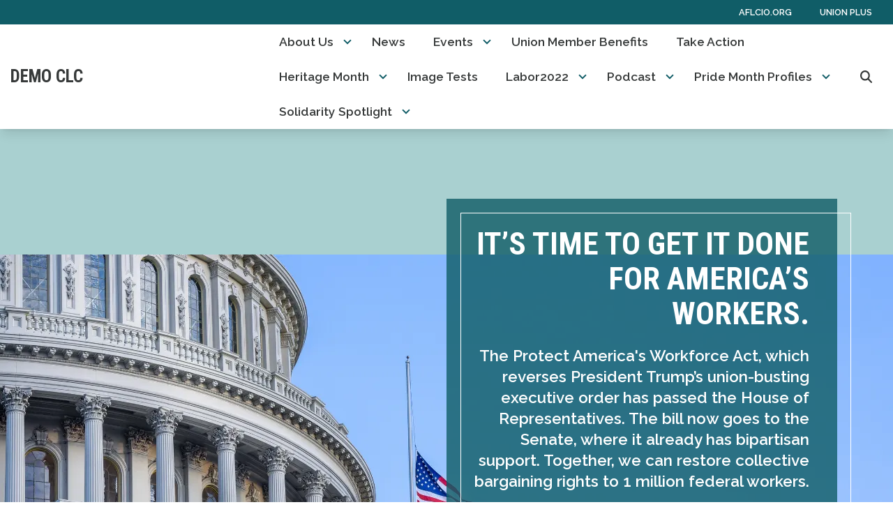

--- FILE ---
content_type: text/html; charset=UTF-8
request_url: https://unionhall.aflcio.org/demo-clc?page=5
body_size: 25829
content:
<!DOCTYPE html>
<html lang="en" dir="ltr" prefix="og: https://ogp.me/ns#" x-data="{ keyboardNavigation: false, isTouchDevice: false }" x-init="isTouchDevice = &#039;ontouchstart&#039; in window || navigator.maxTouchPoints &gt; 0" @keyup.tab.window="keyboardNavigation = true" @mousemove="if (keyboardNavigation) keyboardNavigation = false">
  <head>
    <meta charset="utf-8" />
<noscript><style>form.antibot * :not(.antibot-message) { display: none !important; }</style>
</noscript><link rel="canonical" href="https://unionhall.aflcio.org/demo-clc" />
<meta property="og:site_name" content="DEMO CLC" />
<meta property="og:url" content="https://unionhall.aflcio.org/demo-clc" />
<meta property="og:title" content="DEMO CLC" />
<meta name="twitter:card" content="summary_large_image" />
<meta name="twitter:site" content="@aflcio" />
<meta name="twitter:title" content="DEMO CLC | DEMO CLC" />
<meta name="Generator" content="Drupal 10 (https://www.drupal.org)" />
<meta name="MobileOptimized" content="width" />
<meta name="HandheldFriendly" content="true" />
<meta name="viewport" content="width=device-width, initial-scale=1.0" />
<style>body {--uh-font-size: 16px; --uh-font-body: "Raleway", sans-serif; --uh-font-header: "Roboto Condensed", sans-serif; --uh-color-white: 255 255 255; --uh-color-gray: 111 119 119; --uh-color-black: 55 58 58; --uh-color-primary: 16 93 103; --uh-color-primary-dark: 12 66 74; --uh-color-secondary: 207 229 229; --uh-color-secondary-dark: 169 208 208; --uh-color-accent-1: 244 99 58; --uh-color-accent-1-dark: 238 63 12; --uh-color-accent-2: 250 174 66; --uh-color-accent-2-dark: 77 162 232; --uh-color-neutral-1: 212 220 221; --uh-color-neutral-2: 247 247 247; }</style>
<script type="application/ld+json">{
    "@context": "https://schema.org",
    "@type": "WebSite",
    "name": "UnionHall",
    "url": "https://unionhall.aflcio.org"
}</script>
<link rel="icon" href="/themes/custom/uh_tw/favicon.ico" type="image/vnd.microsoft.icon" />
<link rel="preconnect" href="https://fonts.gstatic.com" crossorigin="anonymous" />
<link rel="preload" as="style" href="https://fonts.googleapis.com/css2?family=Raleway:ital,wght@0,200;0,400;0,600;0,700;1,200;1,400;1,600;1,700&amp;display=swap" />
<link rel="stylesheet" href="https://fonts.googleapis.com/css2?family=Raleway:ital,wght@0,200;0,400;0,600;0,700;1,200;1,400;1,600;1,700&amp;display=swap" />
<link rel="preload" as="style" href="https://fonts.googleapis.com/css2?family=Roboto+Condensed:ital,wght@0,300;0,400;0,700;1,300;1,400;1,700&amp;display=swap" />
<link rel="stylesheet" href="https://fonts.googleapis.com/css2?family=Roboto+Condensed:ital,wght@0,300;0,400;0,700;1,300;1,400;1,700&amp;display=swap" />

    <title>DEMO CLC</title>
    <link rel="stylesheet" media="all" href="/sites/default/files/css/css_8IaHmjt0AhGnyorVGVtxlkeQaGgZOl00JvUnRkCA7GM.css?delta=0&amp;language=en&amp;theme=uh_tw&amp;include=eJxNi9EOQDAMAH-o1k-SbmpG6bJW8Pc8kHi8u1zSxji0vZIEmumE9BNDIdEMfLqUbfnsi7Dy03Es4txCoupFN7DLnFeMZAz71PuBVc27LBpJOvPrWfMNV4ctIQ" />
<link rel="stylesheet" media="all" href="/sites/default/files/css/css_N-4t5dFcEG-d9JozYwMfPHaXR7XsspJRpz8d3ryV1fA.css?delta=1&amp;language=en&amp;theme=uh_tw&amp;include=eJxNi9EOQDAMAH-o1k-SbmpG6bJW8Pc8kHi8u1zSxji0vZIEmumE9BNDIdEMfLqUbfnsi7Dy03Es4txCoupFN7DLnFeMZAz71PuBVc27LBpJOvPrWfMNV4ctIQ" />
<style>.sr-only {
  position: absolute;
  width: 1px;
  height: 1px;
  padding: 0;
  margin: -1px;
  overflow: hidden;
  clip: rect(0, 0, 0, 0);
  white-space: nowrap;
  border-width: 0;
}
.absolute {
  position: absolute;
}
.relative {
  position: relative;
}
.inset-0 {
  inset: 0px;
}
.left-1\.5 {
  left: 0.375rem;
}
.left-4 {
  left: 1rem;
}
.right-0 {
  right: 0px;
}
.top-1\.5 {
  top: 0.375rem;
}
.top-10 {
  top: 2.5rem;
}
.top-4 {
  top: 1rem;
}
.z-0 {
  z-index: 0;
}
.z-10 {
  z-index: 10;
}
.z-50 {
  z-index: 50;
}
.order-1 {
  order: 1;
}
.order-2 {
  order: 2;
}
.col-span-1 {
  grid-column: span 1 / span 1;
}
.col-span-2 {
  grid-column: span 2 / span 2;
}
.col-span-3 {
  grid-column: span 3 / span 3;
}
.col-span-5 {
  grid-column: span 5 / span 5;
}
.col-span-6 {
  grid-column: span 6 / span 6;
}
.m-auto {
  margin: auto;
}
.mx-1 {
  margin-left: 0.25rem;
  margin-right: 0.25rem;
}
.mx-auto {
  margin-left: auto;
  margin-right: auto;
}
.my-1 {
  margin-top: 0.25rem;
  margin-bottom: 0.25rem;
}
.my-2 {
  margin-top: 0.5rem;
  margin-bottom: 0.5rem;
}
.my-4 {
  margin-top: 1rem;
  margin-bottom: 1rem;
}
.my-6 {
  margin-top: 1.5rem;
  margin-bottom: 1.5rem;
}
.-mt-4 {
  margin-top: -1rem;
}
.mb-1 {
  margin-bottom: 0.25rem;
}
.mb-10 {
  margin-bottom: 2.5rem;
}
.mb-12 {
  margin-bottom: 3rem;
}
.mb-2 {
  margin-bottom: 0.5rem;
}
.mb-4 {
  margin-bottom: 1rem;
}
.mb-6 {
  margin-bottom: 1.5rem;
}
.mb-8 {
  margin-bottom: 2rem;
}
.ml-4 {
  margin-left: 1rem;
}
.mr-1 {
  margin-right: 0.25rem;
}
.mr-2 {
  margin-right: 0.5rem;
}
.mr-3 {
  margin-right: 0.75rem;
}
.mr-8 {
  margin-right: 2rem;
}
.mt-1 {
  margin-top: 0.25rem;
}
.mt-12 {
  margin-top: 3rem;
}
.mt-4 {
  margin-top: 1rem;
}
.mt-6 {
  margin-top: 1.5rem;
}
.mt-8 {
  margin-top: 2rem;
}
.box-content {
  box-sizing: content-box;
}
.block {
  display: block;
}
.inline-block {
  display: inline-block;
}
.inline {
  display: inline;
}
.flex {
  display: flex;
}
.inline-flex {
  display: inline-flex;
}
.grid {
  display: grid;
}
.hidden {
  display: none;
}
.h-0 {
  height: 0px;
}
.h-1 {
  height: 0.25rem;
}
.h-12 {
  height: 3rem;
}
.h-4 {
  height: 1rem;
}
.h-5 {
  height: 1.25rem;
}
.h-6 {
  height: 1.5rem;
}
.h-auto {
  height: auto;
}
.h-full {
  height: 100%;
}
.min-h-1\/3screen {
  min-height: 33.33vh;
}
.min-h-1\/4screen {
  min-height: 25vh;
}
.w-1\/5 {
  width: 20%;
}
.w-10\/12 {
  width: 83.333333%;
}
.w-12 {
  width: 3rem;
}
.w-4 {
  width: 1rem;
}
.w-4\/12 {
  width: 33.333333%;
}
.w-4\/5 {
  width: 80%;
}
.w-5 {
  width: 1.25rem;
}
.w-6 {
  width: 1.5rem;
}
.w-7 {
  width: 1.75rem;
}
.w-80 {
  width: 20rem;
}
.w-full {
  width: 100%;
}
.max-w-4xl {
  max-width: 56rem;
}
.max-w-7xl {
  max-width: 80rem;
}
.max-w-md {
  max-width: 28rem;
}
.max-w-none {
  max-width: none;
}
.flex-1 {
  flex: 1 1 0%;
}
.flex-shrink-0 {
  flex-shrink: 0;
}
.flex-grow {
  flex-grow: 1;
}
.origin-bottom-left {
  transform-origin: bottom left;
}
.-rotate-90 {
  --tw-rotate: -90deg;
  transform: translate(var(--tw-translate-x), var(--tw-translate-y)) rotate(var(--tw-rotate)) skewX(var(--tw-skew-x)) skewY(var(--tw-skew-y)) scaleX(var(--tw-scale-x)) scaleY(var(--tw-scale-y));
}
.rotate-0 {
  --tw-rotate: 0deg;
  transform: translate(var(--tw-translate-x), var(--tw-translate-y)) rotate(var(--tw-rotate)) skewX(var(--tw-skew-x)) skewY(var(--tw-skew-y)) scaleX(var(--tw-scale-x)) scaleY(var(--tw-scale-y));
}
.rotate-180 {
  --tw-rotate: 180deg;
  transform: translate(var(--tw-translate-x), var(--tw-translate-y)) rotate(var(--tw-rotate)) skewX(var(--tw-skew-x)) skewY(var(--tw-skew-y)) scaleX(var(--tw-scale-x)) scaleY(var(--tw-scale-y));
}
.rotate-45 {
  --tw-rotate: 45deg;
  transform: translate(var(--tw-translate-x), var(--tw-translate-y)) rotate(var(--tw-rotate)) skewX(var(--tw-skew-x)) skewY(var(--tw-skew-y)) scaleX(var(--tw-scale-x)) scaleY(var(--tw-scale-y));
}
.transform {
  transform: translate(var(--tw-translate-x), var(--tw-translate-y)) rotate(var(--tw-rotate)) skewX(var(--tw-skew-x)) skewY(var(--tw-skew-y)) scaleX(var(--tw-scale-x)) scaleY(var(--tw-scale-y));
}
.cursor-pointer {
  cursor: pointer;
}
.scroll-mt-28 {
  scroll-margin-top: 7rem;
}
.list-outside {
  list-style-position: outside;
}
.list-none {
  list-style-type: none;
}
.grid-cols-1 {
  grid-template-columns: repeat(1, minmax(0, 1fr));
}
.grid-cols-2 {
  grid-template-columns: repeat(2, minmax(0, 1fr));
}
.grid-cols-6 {
  grid-template-columns: repeat(6, minmax(0, 1fr));
}
.flex-row {
  flex-direction: row;
}
.flex-col {
  flex-direction: column;
}
.flex-wrap {
  flex-wrap: wrap;
}
.items-center {
  align-items: center;
}
.justify-start {
  justify-content: flex-start;
}
.justify-end {
  justify-content: flex-end;
}
.justify-center {
  justify-content: center;
}
.gap-1 {
  gap: 0.25rem;
}
.gap-2 {
  gap: 0.5rem;
}
.gap-4 {
  gap: 1rem;
}
.space-x-1 > :not([hidden]) ~ :not([hidden]) {
  --tw-space-x-reverse: 0;
  margin-right: calc(0.25rem * var(--tw-space-x-reverse));
  margin-left: calc(0.25rem * calc(1 - var(--tw-space-x-reverse)));
}
.divide-x > :not([hidden]) ~ :not([hidden]) {
  --tw-divide-x-reverse: 0;
  border-right-width: calc(1px * var(--tw-divide-x-reverse));
  border-left-width: calc(1px * calc(1 - var(--tw-divide-x-reverse)));
}
.self-start {
  align-self: flex-start;
}
.self-end {
  align-self: flex-end;
}
.self-center {
  align-self: center;
}
.overflow-hidden {
  overflow: hidden;
}
.whitespace-nowrap {
  white-space: nowrap;
}
.rounded {
  border-radius: 0.25rem;
}
.rounded-2xl {
  border-radius: 1rem;
}
.rounded-lg {
  border-radius: 0.5rem;
}
.rounded-md {
  border-radius: 0.375rem;
}
.rounded-none {
  border-radius: 0px;
}
.border {
  border-width: 1px;
}
.border-0 {
  border-width: 0px;
}
.border-t {
  border-top-width: 1px;
}
.border-t-2 {
  border-top-width: 2px;
}
.border-solid {
  border-style: solid;
}
.border-none {
  border-style: none;
}
.border-gray-300 {
  --tw-border-opacity: 1;
  border-color: rgb(209 213 219 / var(--tw-border-opacity));
}
.border-uh-black {
  --tw-border-opacity: 1;
  border-color: rgb(var(--uh-color-black) / var(--tw-border-opacity));
}
.border-uh-black\/5 {
  border-color: rgb(var(--uh-color-black) / 0.05);
}
.border-uh-neutral-2 {
  --tw-border-opacity: 1;
  border-color: rgb(var(--uh-color-neutral-2) / var(--tw-border-opacity));
}
.border-uh-primary {
  --tw-border-opacity: 1;
  border-color: rgb(var(--uh-color-primary) / var(--tw-border-opacity));
}
.border-uh-white {
  --tw-border-opacity: 1;
  border-color: rgb(var(--uh-color-white) / var(--tw-border-opacity));
}
.border-opacity-20 {
  --tw-border-opacity: 0.2;
}
.border-opacity-5 {
  --tw-border-opacity: 0.05;
}
.bg-uh-accent-1 {
  --tw-bg-opacity: 1;
  background-color: rgb(var(--uh-color-accent-1) / var(--tw-bg-opacity));
}
.bg-uh-accent-2 {
  --tw-bg-opacity: 1;
  background-color: rgb(var(--uh-color-accent-2) / var(--tw-bg-opacity));
}
.bg-uh-accent-2-dark {
  --tw-bg-opacity: 1;
  background-color: rgb(var(--uh-color-accent-2-dark) / var(--tw-bg-opacity));
}
.bg-uh-black {
  --tw-bg-opacity: 1;
  background-color: rgb(var(--uh-color-black) / var(--tw-bg-opacity));
}
.bg-uh-black\/10 {
  background-color: rgb(var(--uh-color-black) / 0.1);
}
.bg-uh-black\/5 {
  background-color: rgb(var(--uh-color-black) / 0.05);
}
.bg-uh-neutral-2 {
  --tw-bg-opacity: 1;
  background-color: rgb(var(--uh-color-neutral-2) / var(--tw-bg-opacity));
}
.bg-uh-primary {
  --tw-bg-opacity: 1;
  background-color: rgb(var(--uh-color-primary) / var(--tw-bg-opacity));
}
.bg-uh-primary\/80 {
  background-color: rgb(var(--uh-color-primary) / 0.8);
}
.bg-uh-secondary-dark {
  --tw-bg-opacity: 1;
  background-color: rgb(var(--uh-color-secondary-dark) / var(--tw-bg-opacity));
}
.bg-uh-white {
  --tw-bg-opacity: 1;
  background-color: rgb(var(--uh-color-white) / var(--tw-bg-opacity));
}
.bg-opacity-25 {
  --tw-bg-opacity: 0.25;
}
.bg-opacity-5 {
  --tw-bg-opacity: 0.05;
}
.fill-current {
  fill: currentColor;
}
.p-0 {
  padding: 0px;
}
.p-1 {
  padding: 0.25rem;
}
.p-2 {
  padding: 0.5rem;
}
.p-4 {
  padding: 1rem;
}
.p-6 {
  padding: 1.5rem;
}
.p-8 {
  padding: 2rem;
}
.px-0 {
  padding-left: 0px;
  padding-right: 0px;
}
.px-10 {
  padding-left: 2.5rem;
  padding-right: 2.5rem;
}
.px-12 {
  padding-left: 3rem;
  padding-right: 3rem;
}
.px-2 {
  padding-left: 0.5rem;
  padding-right: 0.5rem;
}
.px-4 {
  padding-left: 1rem;
  padding-right: 1rem;
}
.px-6 {
  padding-left: 1.5rem;
  padding-right: 1.5rem;
}
.px-8 {
  padding-left: 2rem;
  padding-right: 2rem;
}
.py-0\.5 {
  padding-top: 0.125rem;
  padding-bottom: 0.125rem;
}
.py-1 {
  padding-top: 0.25rem;
  padding-bottom: 0.25rem;
}
.py-12 {
  padding-top: 3rem;
  padding-bottom: 3rem;
}
.py-2 {
  padding-top: 0.5rem;
  padding-bottom: 0.5rem;
}
.py-20 {
  padding-top: 5rem;
  padding-bottom: 5rem;
}
.py-3 {
  padding-top: 0.75rem;
  padding-bottom: 0.75rem;
}
.py-4 {
  padding-top: 1rem;
  padding-bottom: 1rem;
}
.py-6 {
  padding-top: 1.5rem;
  padding-bottom: 1.5rem;
}
.pb-0 {
  padding-bottom: 0px;
}
.pb-16 {
  padding-bottom: 4rem;
}
.pb-2 {
  padding-bottom: 0.5rem;
}
.pl-0 {
  padding-left: 0px;
}
.pl-2 {
  padding-left: 0.5rem;
}
.pl-4 {
  padding-left: 1rem;
}
.pr-4 {
  padding-right: 1rem;
}
.pt-0 {
  padding-top: 0px;
}
.pt-16 {
  padding-top: 4rem;
}
.pt-2 {
  padding-top: 0.5rem;
}
.pt-6 {
  padding-top: 1.5rem;
}
.pt-8 {
  padding-top: 2rem;
}
.text-left {
  text-align: left;
}
.text-center {
  text-align: center;
}
.text-right {
  text-align: right;
}
.font-header {
  font-family: var(--uh-font-header);
}
.text-2xl {
  font-size: 1.5rem;
  line-height: 2rem;
}
.text-4xl {
  font-size: 2.25rem;
  line-height: 2.5rem;
}
.text-base {
  font-size: var(--uh-font-size);
}
.text-elg {
  font-size: 1.125em;
}
.text-esm {
  font-size: 0.85em;
}
.text-lg {
  font-size: 1.125rem;
}
.text-sm {
  font-size: 0.875rem;
}
.text-xl {
  font-size: 1.25rem;
}
.text-xs {
  font-size: 0.75rem;
}
.font-bold {
  font-weight: 700;
}
.font-light {
  font-weight: 300;
}
.font-medium {
  font-weight: 500;
}
.font-normal {
  font-weight: 400;
}
.font-semibold {
  font-weight: 600;
}
.uppercase {
  text-transform: uppercase;
}
.italic {
  font-style: italic;
}
.leading-7 {
  line-height: 1.75rem;
}
.leading-none {
  line-height: 1;
}
.text-branding-error {
  --tw-text-opacity: 1;
  color: rgb(248 113 113 / var(--tw-text-opacity));
}
.text-current {
  color: currentColor;
}
.text-gray-400 {
  --tw-text-opacity: 1;
  color: rgb(156 163 175 / var(--tw-text-opacity));
}
.text-gray-500 {
  --tw-text-opacity: 1;
  color: rgb(107 114 128 / var(--tw-text-opacity));
}
.text-uh-accent-2 {
  --tw-text-opacity: 1;
  color: rgb(var(--uh-color-accent-2) / var(--tw-text-opacity));
}
.text-uh-accent-2-dark {
  --tw-text-opacity: 1;
  color: rgb(var(--uh-color-accent-2-dark) / var(--tw-text-opacity));
}
.text-uh-black {
  --tw-text-opacity: 1;
  color: rgb(var(--uh-color-black) / var(--tw-text-opacity));
}
.text-uh-neutral-2 {
  --tw-text-opacity: 1;
  color: rgb(var(--uh-color-neutral-2) / var(--tw-text-opacity));
}
.text-uh-primary {
  --tw-text-opacity: 1;
  color: rgb(var(--uh-color-primary) / var(--tw-text-opacity));
}
.text-uh-primary-dark {
  --tw-text-opacity: 1;
  color: rgb(var(--uh-color-primary-dark) / var(--tw-text-opacity));
}
.text-uh-white {
  --tw-text-opacity: 1;
  color: rgb(var(--uh-color-white) / var(--tw-text-opacity));
}
.underline {
  text-decoration-line: underline;
}
.antialiased {
  -webkit-font-smoothing: antialiased;
  -moz-osx-font-smoothing: grayscale;
}
.opacity-80 {
  opacity: 0.8;
}
.shadow {
  --tw-shadow: 0 1px 3px 0 rgb(0 0 0 / 0.1), 0 1px 2px -1px rgb(0 0 0 / 0.1);
  --tw-shadow-colored: 0 1px 3px 0 var(--tw-shadow-color), 0 1px 2px -1px var(--tw-shadow-color);
  box-shadow: var(--tw-ring-offset-shadow, 0 0 #0000), var(--tw-ring-shadow, 0 0 #0000), var(--tw-shadow);
}
.shadow-lg {
  --tw-shadow: 0 10px 15px -3px rgb(0 0 0 / 0.1), 0 4px 6px -4px rgb(0 0 0 / 0.1);
  --tw-shadow-colored: 0 10px 15px -3px var(--tw-shadow-color), 0 4px 6px -4px var(--tw-shadow-color);
  box-shadow: var(--tw-ring-offset-shadow, 0 0 #0000), var(--tw-ring-shadow, 0 0 #0000), var(--tw-shadow);
}
.shadow-sm {
  --tw-shadow: 0 1px 2px 0 rgb(0 0 0 / 0.05);
  --tw-shadow-colored: 0 1px 2px 0 var(--tw-shadow-color);
  box-shadow: var(--tw-ring-offset-shadow, 0 0 #0000), var(--tw-ring-shadow, 0 0 #0000), var(--tw-shadow);
}
.transition {
  transition-property: color, background-color, border-color, text-decoration-color, fill, stroke, opacity, box-shadow, transform, filter, -webkit-backdrop-filter;
  transition-property: color, background-color, border-color, text-decoration-color, fill, stroke, opacity, box-shadow, transform, filter, backdrop-filter;
  transition-property: color, background-color, border-color, text-decoration-color, fill, stroke, opacity, box-shadow, transform, filter, backdrop-filter, -webkit-backdrop-filter;
  transition-timing-function: cubic-bezier(0.4, 0, 0.2, 1);
  transition-duration: 150ms;
}
.transition-all {
  transition-property: all;
  transition-timing-function: cubic-bezier(0.4, 0, 0.2, 1);
  transition-duration: 150ms;
}
.transition-colors {
  transition-property: color, background-color, border-color, text-decoration-color, fill, stroke;
  transition-timing-function: cubic-bezier(0.4, 0, 0.2, 1);
  transition-duration: 150ms;
}
.duration-150 {
  transition-duration: 150ms;
}
.duration-300 {
  transition-duration: 300ms;
}
.duration-700 {
  transition-duration: 700ms;
}
.ease-in-out {
  transition-timing-function: cubic-bezier(0.4, 0, 0.2, 1);
}
.first\:pl-0:first-child {
  padding-left: 0px;
}
.hover\:bg-uh-accent-1-dark:hover {
  --tw-bg-opacity: 1;
  background-color: rgb(var(--uh-color-accent-1-dark) / var(--tw-bg-opacity));
}
.hover\:bg-uh-black\/10:hover {
  background-color: rgb(var(--uh-color-black) / 0.1);
}
.hover\:bg-uh-black\/20:hover {
  background-color: rgb(var(--uh-color-black) / 0.2);
}
.hover\:bg-uh-black\/5:hover {
  background-color: rgb(var(--uh-color-black) / 0.05);
}
.hover\:bg-opacity-10:hover {
  --tw-bg-opacity: 0.1;
}
.hover\:underline:hover {
  text-decoration-line: underline;
}
.hover\:opacity-100:hover {
  opacity: 1;
}
.focus\:border-branding-outer-space:focus {
  --tw-border-opacity: 1;
  border-color: rgb(55 58 58 / var(--tw-border-opacity));
}
.focus\:ring-branding-outer-space:focus {
  --tw-ring-opacity: 1;
  --tw-ring-color: rgb(55 58 58 / var(--tw-ring-opacity));
}
.prose-headings\:mb-2 :is(:where(h1, h2, h3, h4, h5, h6, th):not(:where([class~="not-prose"],[class~="not-prose"] *))) {
  margin-bottom: 0.5rem;
}
.prose-headings\:font-bold :is(:where(h1, h2, h3, h4, h5, h6, th):not(:where([class~="not-prose"],[class~="not-prose"] *))) {
  font-weight: 700;
}
.prose-p\:mb-4 :is(:where(p):not(:where([class~="not-prose"],[class~="not-prose"] *))) {
  margin-bottom: 1rem;
}
.prose-a\:text-uh-primary :is(:where(a):not(:where([class~="not-prose"],[class~="not-prose"] *))) {
  --tw-text-opacity: 1;
  color: rgb(var(--uh-color-primary) / var(--tw-text-opacity));
}
.prose-a\:no-underline :is(:where(a):not(:where([class~="not-prose"],[class~="not-prose"] *))) {
  text-decoration-line: none;
}
.hover\:prose-a\:text-uh-accent-1 :is(:where(a):not(:where([class~="not-prose"],[class~="not-prose"] *))):hover {
  --tw-text-opacity: 1;
  color: rgb(var(--uh-color-accent-1) / var(--tw-text-opacity));
}
.hover\:prose-a\:underline :is(:where(a):not(:where([class~="not-prose"],[class~="not-prose"] *))):hover {
  text-decoration-line: underline;
}
.prose-strong\:text-uh-white :is(:where(strong):not(:where([class~="not-prose"],[class~="not-prose"] *))) {
  --tw-text-opacity: 1;
  color: rgb(var(--uh-color-white) / var(--tw-text-opacity));
}
.prose-img\:my-1 :is(:where(img):not(:where([class~="not-prose"],[class~="not-prose"] *))) {
  margin-top: 0.25rem;
  margin-bottom: 0.25rem;
}
.prose-img\:mr-1 :is(:where(img):not(:where([class~="not-prose"],[class~="not-prose"] *))) {
  margin-right: 0.25rem;
}
.prose-img\:w-20 :is(:where(img):not(:where([class~="not-prose"],[class~="not-prose"] *))) {
  width: 5rem;
}
.prose-img\:opacity-60 :is(:where(img):not(:where([class~="not-prose"],[class~="not-prose"] *))) {
  opacity: 0.6;
}
.prose-img\:invert :is(:where(img):not(:where([class~="not-prose"],[class~="not-prose"] *))) {
  --tw-invert: invert(100%);
  filter: var(--tw-blur) var(--tw-brightness) var(--tw-contrast) var(--tw-grayscale) var(--tw-hue-rotate) var(--tw-invert) var(--tw-saturate) var(--tw-sepia) var(--tw-drop-shadow);
}
@media (min-width: 640px) {
  .sm\:w-8\/12 {
    width: 66.666667%;
  }
  .sm\:grid-cols-1 {
    grid-template-columns: repeat(1, minmax(0, 1fr));
  }
  .sm\:grid-cols-2 {
    grid-template-columns: repeat(2, minmax(0, 1fr));
  }
  .sm\:gap-6 {
    gap: 1.5rem;
  }
  .sm\:px-6 {
    padding-left: 1.5rem;
    padding-right: 1.5rem;
  }}

@media (min-width: 768px) {
  .md\:absolute {
    position: absolute;
  }
  .md\:sticky {
    position: sticky;
  }
  .md\:\!left-\[unset\] {
    left: unset !important;
  }
  .md\:left-0 {
    left: 0px;
  }
  .md\:left-full {
    left: 100%;
  }
  .md\:right-0 {
    right: 0px;
  }
  .md\:top-0 {
    top: 0px;
  }
  .md\:top-full {
    top: 100%;
  }
  .md\:z-10 {
    z-index: 10;
  }
  .md\:col-span-2 {
    grid-column: span 2 / span 2;
  }
  .md\:col-span-5 {
    grid-column: span 5 / span 5;
  }
  .md\:mx-0 {
    margin-left: 0px;
    margin-right: 0px;
  }
  .md\:my-0 {
    margin-top: 0px;
    margin-bottom: 0px;
  }
  .md\:mb-4 {
    margin-bottom: 1rem;
  }
  .md\:block {
    display: block;
  }
  .md\:flex {
    display: flex;
  }
  .md\:grid {
    display: grid;
  }
  .md\:hidden {
    display: none;
  }
  .md\:min-h-2\/3screen {
    min-height: 66.67vh;
  }
  .md\:w-2\/3 {
    width: 66.666667%;
  }
  .md\:w-8\/12 {
    width: 66.666667%;
  }
  .md\:w-auto {
    width: auto;
  }
  .md\:w-full {
    width: 100%;
  }
  .md\:grid-cols-1 {
    grid-template-columns: repeat(1, minmax(0, 1fr));
  }
  .md\:grid-cols-2 {
    grid-template-columns: repeat(2, minmax(0, 1fr));
  }
  .md\:grid-cols-3 {
    grid-template-columns: repeat(3, minmax(0, 1fr));
  }
  .md\:grid-cols-4 {
    grid-template-columns: repeat(4, minmax(0, 1fr));
  }
  .md\:grid-cols-5 {
    grid-template-columns: repeat(5, minmax(0, 1fr));
  }
  .md\:grid-cols-7 {
    grid-template-columns: repeat(7, minmax(0, 1fr));
  }
  .md\:flex-row {
    flex-direction: row;
  }
  .md\:flex-wrap {
    flex-wrap: wrap;
  }
  .md\:items-start {
    align-items: flex-start;
  }
  .md\:justify-between {
    justify-content: space-between;
  }
  .md\:gap-0 {
    gap: 0px;
  }
  .md\:gap-8 {
    gap: 2rem;
  }
  .md\:rounded-none {
    border-radius: 0px;
  }
  .md\:border-none {
    border-style: none;
  }
  .md\:bg-transparent {
    background-color: transparent;
  }
  .md\:px-12 {
    padding-left: 3rem;
    padding-right: 3rem;
  }
  .md\:px-2 {
    padding-left: 0.5rem;
    padding-right: 0.5rem;
  }
  .md\:\!pr-2 {
    padding-right: 0.5rem !important;
  }
  .md\:text-4xl {
    font-size: 2.25rem;
    line-height: 2.5rem;
  }
  .md\:text-lg {
    font-size: 1.125rem;
  }
  .md\:text-sm {
    font-size: 0.875rem;
  }
  .md\:shadow-none {
    --tw-shadow: 0 0 #0000;
    --tw-shadow-colored: 0 0 #0000;
    box-shadow: var(--tw-ring-offset-shadow, 0 0 #0000), var(--tw-ring-shadow, 0 0 #0000), var(--tw-shadow);
  }
  .md\:transition-all {
    transition-property: all;
    transition-timing-function: cubic-bezier(0.4, 0, 0.2, 1);
    transition-duration: 150ms;
  }
  .md\:duration-150 {
    transition-duration: 150ms;
  }
  .md\:prose-img\:w-28 :is(:where(img):not(:where([class~="not-prose"],[class~="not-prose"] *))) {
    width: 7rem;
  }}

@media (min-width: 1024px) {
  .lg\:relative {
    position: relative;
  }
  .lg\:mr-2 {
    margin-right: 0.5rem;
  }
  .lg\:block {
    display: block;
  }
  .lg\:flex {
    display: flex;
  }
  .lg\:min-h-3\/4screen {
    min-height: 75vh;
  }
  .lg\:w-1\/2 {
    width: 50%;
  }
  .lg\:w-1\/3 {
    width: 33.333333%;
  }
  .lg\:w-2\/3 {
    width: 66.666667%;
  }
  .lg\:w-3\/4 {
    width: 75%;
  }
  .lg\:w-7\/12 {
    width: 58.333333%;
  }
  .lg\:w-full {
    width: 100%;
  }
  .lg\:px-0 {
    padding-left: 0px;
    padding-right: 0px;
  }
  .lg\:px-16 {
    padding-left: 4rem;
    padding-right: 4rem;
  }
  .lg\:px-8 {
    padding-left: 2rem;
    padding-right: 2rem;
  }
  .lg\:py-16 {
    padding-top: 4rem;
    padding-bottom: 4rem;
  }
  .lg\:text-4xl {
    font-size: 2.25rem;
    line-height: 2.5rem;
  }
  .lg\:text-xl {
    font-size: 1.25rem;
  }}

@media (min-width: 1280px) {
  .xl\:w-1\/2 {
    width: 50%;
  }
  .xl\:text-center {
    text-align: center;
  }
  .xl\:text-2xl {
    font-size: 1.5rem;
    line-height: 2rem;
  }
  .xl\:text-4xl {
    font-size: 2.25rem;
    line-height: 2.5rem;
  }}

</style><script src="/sites/default/files/tailwindcss_utility/tailwind.js"></script><script src="/themes/custom/uh_tw/build/tailwind-config-cdn.js"></script><script>tailwind.config.safelist = tailwind.config.safelist.concat(["[&amp;_div.link-wrapper]:flex","[&amp;_div.link-wrapper]:flex-grow","[&amp;_div.link-wrapper]:flex-row","[&amp;_div.link-wrapper]:items-center","[&amp;_div.link-wrapper]:justify-center","[&amp;_div.link-wrapper]:md:justify-start","[&amp;_div.link-wrapper]:md:w-auto","[&amp;_div.link-wrapper]:w-full","md:item-center","not-prose"]);</script>
<link rel="stylesheet" media="all" href="/sites/default/files/css/css_y5HCp8xcxZKw0E1Lv-eoJn32cm-cqCnVv2g5QcSGYW0.css?delta=3&amp;language=en&amp;theme=uh_tw&amp;include=eJxNi9EOQDAMAH-o1k-SbmpG6bJW8Pc8kHi8u1zSxji0vZIEmumE9BNDIdEMfLqUbfnsi7Dy03Es4txCoupFN7DLnFeMZAz71PuBVc27LBpJOvPrWfMNV4ctIQ" />

    <script src="/libraries/fontawesome/js/brands.min.js?v=6.4.2" defer></script>
<script src="/libraries/fontawesome/js/regular.min.js?v=6.4.2" defer></script>
<script src="/libraries/fontawesome/js/solid.min.js?v=6.4.2" defer></script>
<script src="/libraries/fontawesome/js/fontawesome.min.js?v=6.4.2" defer></script>

  </head>
  <body class="hide-gin-toolbar group/uh-site">
        <a href="#main-content" class="visually-hidden focusable">
      Skip to main content
    </a>
    
      <div class="dialog-off-canvas-main-canvas" data-off-canvas-main-canvas>
    
  
<div class="w-full mx-auto text-uh-black">
    
  

  <div id="site-header" class="md:grid-cols-5 font-semibold relative z-50 inline" x-data="{ open: false }">
    


<!-- national menu -->
  <nav role="navigation" class="hidden md:block px-2 py-0.5 md:col-span-5 text-uh-white text-xs bg-uh-primary uppercase font-semibold">
    <span class="text-esm">
  
  
  <ul class="menu flex flex-col md:flex-row gap-2 md:gap-0 flex-wrap justify-end w-full">
          <li class="block">
        <a href="https://aflcio.org" target="_blank" class="flex px-4">AFLCIO.org</a>
              </li>
          <li class="block">
        <a href="https://www.unionplus.org" target="_blank" class="flex px-4">Union Plus</a>
              </li>
      </ul>


</span>
  </nav>
<!-- ./national menu -->

<div class="md:col-span-5 md:grid md:grid-cols-7 bg-uh-white z-10 shadow-lg text-lg px-2 md:sticky md:top-0">
  <!-- site logo -->
  <div class="md:col-span-2 site-branding p-1 self-center font-header font-bold uppercase text-elg mr-3">
     
<div class="flex items-center w-full">
            <!-- mobile menu button -->
    <div id="mobile-nav-button" class="flex justify-end order-2 w-1/5 md:hidden">
            <button type="button" class="inline-flex items-center justify-center p-2 rounded-md" aria-controls="mobile-menu" x-on:click="open = !open" aria-expanded="false" x-bind:aria-expanded="open.toString()">
        <span class="sr-only">Open main menu</span>
        <svg x-description="Icon when menu is closed. Heroicon name: outline/menu" x-state:on="Menu open" x-state:off="Menu closed" class="block w-6 h-6" :class="{ 'hidden': open, 'block': !(open) }" xmlns="http://www.w3.org/2000/svg" fill="none" viewBox="0 0 24 24" stroke="currentColor" aria-hidden="true">
          <path stroke-linecap="round" stroke-linejoin="round" stroke-width="2" d="M4 6h16M4 12h16M4 18h16"></path>
        </svg>
        <svg x-description="Icon when menu is open. Heroicon name: outline/x" x-state:on="Menu open" x-state:off="Menu closed" class="hidden w-6 h-6" :class="{ 'block': open, 'hidden': !(open) }" xmlns="http://www.w3.org/2000/svg" fill="none" viewBox="0 0 24 24" stroke="currentColor" aria-hidden="true">
          <path stroke-linecap="round" stroke-linejoin="round" stroke-width="2" d="M6 18L18 6M6 6l12 12"></path>
        </svg>
      </button>
          </div>
    <!-- ./mobile menu button -->
    <div class="w-4/5 md:w-full order-1">
    <a class="flex w-full items-center" href="/demo-clc">
    			<div class="site-name text-xl uppercase">
		            <div class="label">DEMO CLC</div>
      
	</div>
	    </a>
  </div>
</div>



  </div>
  <!-- ./site logo -->

  <!-- site menu -->
  <div class="relative md:col-span-5 flex items-center md:px-2">
    

















<div class="hidden md:flex flex-row md:justify-between w-full z-10 text-sm" x-data="{search_open : false}">

        <div class="flex-grow">
      


  <ul class="site-menu menu flex flex-col w-full container mx-auto md:mx-0 text-sm md:w-auto md:flex-row md:item-center md:flex-wrap bg-uh-white text-current justify-start">
                                                    <li class="menu-item menu-item--expanded relative   flex hover:bg-uh-black/5 md:w-auto transition-all duration-150   [&amp;_div.link-wrapper]:flex [&amp;_div.link-wrapper]:flex-grow [&amp;_div.link-wrapper]:flex-row [&amp;_div.link-wrapper]:w-full [&amp;_div.link-wrapper]:md:w-auto [&amp;_div.link-wrapper]:justify-center [&amp;_div.link-wrapper]:items-center md:transition-all md:duration-150 [&amp;_div.link-wrapper]:md:justify-start" x-data="{openSubmenu1 : false, ariaExpanded: false}" @mouseenter="if (!isTouchDevice) { if (window.innerWidth &gt; 769) { openSubmenu1 = true; } }" @mouseleave="if (!isTouchDevice) { if (window.innerWidth &gt; 769) { openSubmenu1 = false; } }" @resize.window="openSubmenu1 = false, openSubmenu2 = false" x-on:click.away="openSubmenu1 = false"
          >
      <div class='link-wrapper group'>
        <a href="/demo-clc/about-us" class="flex px-4 py-2 h-full whitespace-nowrap menu-level-1 md:!pr-2" data-drupal-link-system-path="node/356">About Us</a>
        <button @click="openSubmenu1 = !openSubmenu1"
                :aria-expanded="openSubmenu1 ? 'true' : 'false'"
                class="submenu-toggle w-12 flex justify-center items-center bg-uh-black border border-uh-black border-solid rounded-lg shadow-sm border-opacity-5 bg-opacity-5 hover:bg-opacity-10 mr-1 md:w-auto md:bg-transparent md:border-none md:rounded-none md:shadow-none"
                @focusin="if (keyboardNavigation) { openSubmenu1 = false, openSubmenu2 = false }"
                title="Expand section">
                                        <i class="down-arrow">
          <span class="">
            <svg class="w-4 h-4 transition duration-150 ease-in-out transform fill-current text-uh-primary"
                 xmlns="http://www.w3.org/2000/svg"
                 viewBox="0 0 20 20"
                 :class="{ 'rotate-180': openSubmenu1 }">>
              <path d="M9.293 12.95l.707.707L15.657 8l-1.414-1.414L10 10.828 5.757 6.586 4.343 8z"/>
            </svg>
          </span>
          </i>
                </button>
      </div>
    


<ul
            class="flex flex-col w-full md:z-10 md:w-auto md:absolute md:top-full md:left-0 md:transition-all md:duration-150 dropdown-1 bg-uh-white text-current"
            x-show="openSubmenu1" x-transition:enter="md:transition md:ease-out md:duration-100"
    x-transition:enter-start="md:transform md:opacity-0 md:scale-95"
    x-transition:enter-end="md:transform md:opacity-100 md:scale-100"
    x-transition:leave="md:transition md:ease-in md:duration-75"
    x-transition:leave-start="md:transform md:opacity-100 md:scale-100"
    x-transition:leave-end="md:transform md:opacity-0 md:scale-95">
                        <li class="menu-item    flex  bg-uh-black/5 hover:bg-uh-black/10 md:items-start  md:transition-all md:duration-150  ">
    <a href="/demo-clc/staff" class="flex px-4 py-2 h-full whitespace-nowrap " data-drupal-link-system-path="node/326291">Staff</a>
    </li>
      </ul>

    </li>
                    <li class="menu-item    flex hover:bg-uh-black/5 md:w-auto transition-all duration-150   ">
    <a href="/demo-clc/news" title="" class="flex px-4 py-2 h-full whitespace-nowrap " data-drupal-link-system-path="node/358">News</a>
    </li>
                                              <li class="menu-item menu-item--expanded relative   flex hover:bg-uh-black/5 md:w-auto transition-all duration-150   [&amp;_div.link-wrapper]:flex [&amp;_div.link-wrapper]:flex-grow [&amp;_div.link-wrapper]:flex-row [&amp;_div.link-wrapper]:w-full [&amp;_div.link-wrapper]:md:w-auto [&amp;_div.link-wrapper]:justify-center [&amp;_div.link-wrapper]:items-center md:transition-all md:duration-150 [&amp;_div.link-wrapper]:md:justify-start" x-data="{openSubmenu1 : false, ariaExpanded: false}" @mouseenter="if (!isTouchDevice) { if (window.innerWidth &gt; 769) { openSubmenu1 = true; } }" @mouseleave="if (!isTouchDevice) { if (window.innerWidth &gt; 769) { openSubmenu1 = false; } }" @resize.window="openSubmenu1 = false, openSubmenu2 = false" x-on:click.away="openSubmenu1 = false"
          >
      <div class='link-wrapper group'>
        <a href="/demo-clc/events" class="flex px-4 py-2 h-full whitespace-nowrap menu-level-1 md:!pr-2" data-drupal-link-system-path="node/357">Events</a>
        <button @click="openSubmenu1 = !openSubmenu1"
                :aria-expanded="openSubmenu1 ? 'true' : 'false'"
                class="submenu-toggle w-12 flex justify-center items-center bg-uh-black border border-uh-black border-solid rounded-lg shadow-sm border-opacity-5 bg-opacity-5 hover:bg-opacity-10 mr-1 md:w-auto md:bg-transparent md:border-none md:rounded-none md:shadow-none"
                @focusin="if (keyboardNavigation) { openSubmenu1 = false, openSubmenu2 = false }"
                title="Expand section">
                                        <i class="down-arrow">
          <span class="">
            <svg class="w-4 h-4 transition duration-150 ease-in-out transform fill-current text-uh-primary"
                 xmlns="http://www.w3.org/2000/svg"
                 viewBox="0 0 20 20"
                 :class="{ 'rotate-180': openSubmenu1 }">>
              <path d="M9.293 12.95l.707.707L15.657 8l-1.414-1.414L10 10.828 5.757 6.586 4.343 8z"/>
            </svg>
          </span>
          </i>
                </button>
      </div>
    


<ul
            class="flex flex-col w-full md:z-10 md:w-auto md:absolute md:top-full md:left-0 md:transition-all md:duration-150 dropdown-1 bg-uh-white text-current"
            x-show="openSubmenu1" x-transition:enter="md:transition md:ease-out md:duration-100"
    x-transition:enter-start="md:transform md:opacity-0 md:scale-95"
    x-transition:enter-end="md:transform md:opacity-100 md:scale-100"
    x-transition:leave="md:transition md:ease-in md:duration-75"
    x-transition:leave-start="md:transform md:opacity-100 md:scale-100"
    x-transition:leave-end="md:transform md:opacity-0 md:scale-95">
                        <li class="menu-item    flex  bg-uh-black/5 hover:bg-uh-black/10 md:items-start  md:transition-all md:duration-150  ">
    <a href="/demo-clc/news/pass-freedom-vote-act-now-what-working-people-are-doing-week" class="flex px-4 py-2 h-full whitespace-nowrap " data-drupal-link-system-path="node/326224">Freedom to Vote</a>
    </li>
                    <li class="menu-item    flex  bg-uh-black/5 hover:bg-uh-black/10 md:items-start  md:transition-all md:duration-150  ">
    <a href="/demo-clc/news/power-our-hands-working-people-weekly-list" class="flex px-4 py-2 h-full whitespace-nowrap " data-drupal-link-system-path="node/119794">Working People Weekly</a>
    </li>
      </ul>

    </li>
                    <li class="menu-item    flex hover:bg-uh-black/5 md:w-auto transition-all duration-150   ">
    <a href="/demo-clc/union-member-benefits" class="flex px-4 py-2 h-full whitespace-nowrap " data-drupal-link-system-path="node/376">Union Member Benefits</a>
    </li>
                    <li class="menu-item    flex hover:bg-uh-black/5 md:w-auto transition-all duration-150   ">
    <a href="/demo-clc/take-action" class="flex px-4 py-2 h-full whitespace-nowrap " data-drupal-link-system-path="node/359">Take Action</a>
    </li>
                                              <li class="menu-item menu-item--expanded relative   flex hover:bg-uh-black/5 md:w-auto transition-all duration-150   [&amp;_div.link-wrapper]:flex [&amp;_div.link-wrapper]:flex-grow [&amp;_div.link-wrapper]:flex-row [&amp;_div.link-wrapper]:w-full [&amp;_div.link-wrapper]:md:w-auto [&amp;_div.link-wrapper]:justify-center [&amp;_div.link-wrapper]:items-center md:transition-all md:duration-150 [&amp;_div.link-wrapper]:md:justify-start" x-data="{openSubmenu1 : false, ariaExpanded: false}" @mouseenter="if (!isTouchDevice) { if (window.innerWidth &gt; 769) { openSubmenu1 = true; } }" @mouseleave="if (!isTouchDevice) { if (window.innerWidth &gt; 769) { openSubmenu1 = false; } }" @resize.window="openSubmenu1 = false, openSubmenu2 = false" x-on:click.away="openSubmenu1 = false"
          >
      <div class='link-wrapper group'>
        <a href="/demo-clc/heritage-month" class="flex px-4 py-2 h-full whitespace-nowrap menu-level-1 md:!pr-2" data-drupal-link-system-path="node/300927">Heritage Month</a>
        <button @click="openSubmenu1 = !openSubmenu1"
                :aria-expanded="openSubmenu1 ? 'true' : 'false'"
                class="submenu-toggle w-12 flex justify-center items-center bg-uh-black border border-uh-black border-solid rounded-lg shadow-sm border-opacity-5 bg-opacity-5 hover:bg-opacity-10 mr-1 md:w-auto md:bg-transparent md:border-none md:rounded-none md:shadow-none"
                @focusin="if (keyboardNavigation) { openSubmenu1 = false, openSubmenu2 = false }"
                title="Expand section">
                                        <i class="down-arrow">
          <span class="">
            <svg class="w-4 h-4 transition duration-150 ease-in-out transform fill-current text-uh-primary"
                 xmlns="http://www.w3.org/2000/svg"
                 viewBox="0 0 20 20"
                 :class="{ 'rotate-180': openSubmenu1 }">>
              <path d="M9.293 12.95l.707.707L15.657 8l-1.414-1.414L10 10.828 5.757 6.586 4.343 8z"/>
            </svg>
          </span>
          </i>
                </button>
      </div>
    


<ul
            class="flex flex-col w-full md:z-10 md:w-auto md:absolute md:top-full md:left-0 md:transition-all md:duration-150 dropdown-1 bg-uh-white text-current"
            x-show="openSubmenu1" x-transition:enter="md:transition md:ease-out md:duration-100"
    x-transition:enter-start="md:transform md:opacity-0 md:scale-95"
    x-transition:enter-end="md:transform md:opacity-100 md:scale-100"
    x-transition:leave="md:transition md:ease-in md:duration-75"
    x-transition:leave-start="md:transform md:opacity-100 md:scale-100"
    x-transition:leave-end="md:transform md:opacity-0 md:scale-95">
                        <li class="menu-item    flex  bg-uh-black/5 hover:bg-uh-black/10 md:items-start  md:transition-all md:duration-150  ">
    <a href="/demo-clc/news/asian-american-and-pacific-islander-heritage-month-profiles-editha-adams" class="flex px-4 py-2 h-full whitespace-nowrap " data-drupal-link-system-path="node/300926">Profiles: Editha Adams</a>
    </li>
      </ul>

    </li>
                    <li class="menu-item    flex hover:bg-uh-black/5 md:w-auto transition-all duration-150   ">
    <a href="/demo-clc/image-tests" class="flex px-4 py-2 h-full whitespace-nowrap " data-drupal-link-system-path="node/1000058">Image Tests</a>
    </li>
                                              <li class="menu-item menu-item--expanded relative   flex hover:bg-uh-black/5 md:w-auto transition-all duration-150   [&amp;_div.link-wrapper]:flex [&amp;_div.link-wrapper]:flex-grow [&amp;_div.link-wrapper]:flex-row [&amp;_div.link-wrapper]:w-full [&amp;_div.link-wrapper]:md:w-auto [&amp;_div.link-wrapper]:justify-center [&amp;_div.link-wrapper]:items-center md:transition-all md:duration-150 [&amp;_div.link-wrapper]:md:justify-start" x-data="{openSubmenu1 : false, ariaExpanded: false}" @mouseenter="if (!isTouchDevice) { if (window.innerWidth &gt; 769) { openSubmenu1 = true; } }" @mouseleave="if (!isTouchDevice) { if (window.innerWidth &gt; 769) { openSubmenu1 = false; } }" @resize.window="openSubmenu1 = false, openSubmenu2 = false" x-on:click.away="openSubmenu1 = false"
          >
      <div class='link-wrapper group'>
        <a href="/demo-clc/labor2022" class="flex px-4 py-2 h-full whitespace-nowrap menu-level-1 md:!pr-2" data-drupal-link-system-path="node/327354">Labor2022</a>
        <button @click="openSubmenu1 = !openSubmenu1"
                :aria-expanded="openSubmenu1 ? 'true' : 'false'"
                class="submenu-toggle w-12 flex justify-center items-center bg-uh-black border border-uh-black border-solid rounded-lg shadow-sm border-opacity-5 bg-opacity-5 hover:bg-opacity-10 mr-1 md:w-auto md:bg-transparent md:border-none md:rounded-none md:shadow-none"
                @focusin="if (keyboardNavigation) { openSubmenu1 = false, openSubmenu2 = false }"
                title="Expand section">
                                        <i class="down-arrow">
          <span class="">
            <svg class="w-4 h-4 transition duration-150 ease-in-out transform fill-current text-uh-primary"
                 xmlns="http://www.w3.org/2000/svg"
                 viewBox="0 0 20 20"
                 :class="{ 'rotate-180': openSubmenu1 }">>
              <path d="M9.293 12.95l.707.707L15.657 8l-1.414-1.414L10 10.828 5.757 6.586 4.343 8z"/>
            </svg>
          </span>
          </i>
                </button>
      </div>
    


<ul
            class="flex flex-col w-full md:z-10 md:w-auto md:absolute md:top-full md:left-0 md:transition-all md:duration-150 dropdown-1 bg-uh-white text-current"
            x-show="openSubmenu1" x-transition:enter="md:transition md:ease-out md:duration-100"
    x-transition:enter-start="md:transform md:opacity-0 md:scale-95"
    x-transition:enter-end="md:transform md:opacity-100 md:scale-100"
    x-transition:leave="md:transition md:ease-in md:duration-75"
    x-transition:leave-start="md:transform md:opacity-100 md:scale-100"
    x-transition:leave-end="md:transform md:opacity-0 md:scale-95">
                        <li class="menu-item    flex  bg-uh-black/5 hover:bg-uh-black/10 md:items-start  md:transition-all md:duration-150  ">
    <a href="/demo-clc/events/end-year-gathering-t" class="flex px-4 py-2 h-full whitespace-nowrap " data-drupal-link-system-path="node/327353">LaborWalks January Kickoff Event</a>
    </li>
      </ul>

    </li>
                                              <li class="menu-item menu-item--expanded relative   flex hover:bg-uh-black/5 md:w-auto transition-all duration-150   [&amp;_div.link-wrapper]:flex [&amp;_div.link-wrapper]:flex-grow [&amp;_div.link-wrapper]:flex-row [&amp;_div.link-wrapper]:w-full [&amp;_div.link-wrapper]:md:w-auto [&amp;_div.link-wrapper]:justify-center [&amp;_div.link-wrapper]:items-center md:transition-all md:duration-150 [&amp;_div.link-wrapper]:md:justify-start" x-data="{openSubmenu1 : false, ariaExpanded: false}" @mouseenter="if (!isTouchDevice) { if (window.innerWidth &gt; 769) { openSubmenu1 = true; } }" @mouseleave="if (!isTouchDevice) { if (window.innerWidth &gt; 769) { openSubmenu1 = false; } }" @resize.window="openSubmenu1 = false, openSubmenu2 = false" x-on:click.away="openSubmenu1 = false"
          >
      <div class='link-wrapper group'>
        <a href="/demo-clc/podcast-0" class="flex px-4 py-2 h-full whitespace-nowrap menu-level-1 md:!pr-2" data-drupal-link-system-path="node/197383">Podcast</a>
        <button @click="openSubmenu1 = !openSubmenu1"
                :aria-expanded="openSubmenu1 ? 'true' : 'false'"
                class="submenu-toggle w-12 flex justify-center items-center bg-uh-black border border-uh-black border-solid rounded-lg shadow-sm border-opacity-5 bg-opacity-5 hover:bg-opacity-10 mr-1 md:w-auto md:bg-transparent md:border-none md:rounded-none md:shadow-none"
                @focusin="if (keyboardNavigation) { openSubmenu1 = false, openSubmenu2 = false }"
                title="Expand section">
                                        <i class="down-arrow">
          <span class="">
            <svg class="w-4 h-4 transition duration-150 ease-in-out transform fill-current text-uh-primary"
                 xmlns="http://www.w3.org/2000/svg"
                 viewBox="0 0 20 20"
                 :class="{ 'rotate-180': openSubmenu1 }">>
              <path d="M9.293 12.95l.707.707L15.657 8l-1.414-1.414L10 10.828 5.757 6.586 4.343 8z"/>
            </svg>
          </span>
          </i>
                </button>
      </div>
    


<ul
            class="flex flex-col w-full md:z-10 md:w-auto md:absolute md:top-full md:left-0 md:transition-all md:duration-150 dropdown-1 bg-uh-white text-current"
            x-show="openSubmenu1" x-transition:enter="md:transition md:ease-out md:duration-100"
    x-transition:enter-start="md:transform md:opacity-0 md:scale-95"
    x-transition:enter-end="md:transform md:opacity-100 md:scale-100"
    x-transition:leave="md:transition md:ease-in md:duration-75"
    x-transition:leave-start="md:transform md:opacity-100 md:scale-100"
    x-transition:leave-end="md:transform md:opacity-0 md:scale-95">
                                                  <li class="menu-item menu-item--expanded relative   flex  bg-uh-black/5 hover:bg-uh-black/10 md:items-start  md:transition-all md:duration-150  " x-data="{openSubmenu2 : false, ariaExpanded: false}" @mouseenter="if (!isTouchDevice) { if (window.innerWidth &gt; 769) { openSubmenu2 = true; } }" @mouseleave="if (!isTouchDevice) { if (window.innerWidth &gt; 769) { openSubmenu2 = false; } }" @resize.window="openSubmenu1 = false, openSubmenu2 = false" x-on:click.away="openSubmenu2 = false"
          >
      <div class='link-wrapper group'>
        <a href="/demo-clc/news/state-unions-podcast-collective-heroism" class="flex px-4 py-2 h-full whitespace-nowrap " data-drupal-link-system-path="node/197379">Podcast: Heroism</a>
        <button @click="openSubmenu2 = !openSubmenu2"
                :aria-expanded="openSubmenu2 ? 'true' : 'false'"
                class="submenu-toggle w-12 flex justify-center items-center bg-uh-black border border-uh-black border-solid rounded-lg shadow-sm border-opacity-5 bg-opacity-5 hover:bg-opacity-10 mr-1 md:w-auto md:bg-transparent md:border-none md:rounded-none md:shadow-none"
                @focusin="if (keyboardNavigation) { openSubmenu2 = false, openSubmenu3 = false }"
                title="Expand section">
                  <i x-data="{ isSmallScreen: false }"
           x-init="isSmallScreen = window.matchMedia('(max-width: 768px)').matches"
           x-bind:class="{ 'arrow-right text-base': isSmallScreen }"
           x-show="!isSmallScreen"
           @resize.window="isSmallScreen = window.matchMedia('(max-width: 768px)').matches">
          <svg class="w-4 h-4 transition duration-150 ease-in-out transform fill-current text-uh-primary -rotate-90"
               xmlns="http://www.w3.org/2000/svg"
               viewBox="0 0 20 20"
               >
            <path d="M9.293 12.95l.707.707L15.657 8l-1.414-1.414L10 10.828 5.757 6.586 4.343 8z"/>
          </svg>
        </i>
        <i x-data="{ isSmallScreen: false }"
           x-init="isSmallScreen = window.matchMedia('(max-width: 768px)').matches"
           x-bind:class="{ 'arrow-down text-base': !isSmallScreen }"
           x-show="isSmallScreen"
           @resize.window="isSmallScreen = window.matchMedia('(max-width: 768px)').matches">
          <svg class="w-4 h-4 transition duration-150 ease-in-out transform fill-current text-uh-primary"
               xmlns="http://www.w3.org/2000/svg"
               viewBox="0 0 20 20"
               :class="{ 'rotate-180': openSubmenu2 }">>
            <path d="M9.293 12.95l.707.707L15.657 8l-1.414-1.414L10 10.828 5.757 6.586 4.343 8z"/>
          </svg>
        </i>
                </button>
      </div>
    


<ul
            class="flex flex-col w-full md:z-10 md:w-auto md:absolute md:top-0 md:left-full dropdown-2 bg-uh-white text-current"
            x-show="openSubmenu2" x-transition:enter="md:transition md:ease-out md:duration-100"
    x-transition:enter-start="md:transform md:opacity-0 md:scale-95"
    x-transition:enter-end="md:transform md:opacity-100 md:scale-100"
    x-transition:leave="md:transition md:ease-in md:duration-75"
    x-transition:leave-start="md:transform md:opacity-100 md:scale-100"
    x-transition:leave-end="md:transform md:opacity-0 md:scale-95">
                        <li class="menu-item    flex   bg-uh-black/10 hover:bg-uh-black/20 md:items-start md:transition-all md:duration-150 ">
    <a href="/demo-clc/events/service-solidarity-spotlight-ibew-members-integral-production-and-distribution-c" class="flex px-4 py-2 h-full whitespace-nowrap " data-drupal-link-system-path="node/279870">Service + Solidarity Spotlight: IBEW Members Integral to Production and Distribution of COVID-19 Vaccines</a>
    </li>
      </ul>

    </li>
                    <li class="menu-item    flex  bg-uh-black/5 hover:bg-uh-black/10 md:items-start  md:transition-all md:duration-150  ">
    <a href="/demo-clc/news/first-working-people-weekly-list" class="flex px-4 py-2 h-full whitespace-nowrap " data-drupal-link-system-path="node/327351">Working People Weekly</a>
    </li>
      </ul>

    </li>
                                              <li class="menu-item menu-item--expanded relative   flex hover:bg-uh-black/5 md:w-auto transition-all duration-150   [&amp;_div.link-wrapper]:flex [&amp;_div.link-wrapper]:flex-grow [&amp;_div.link-wrapper]:flex-row [&amp;_div.link-wrapper]:w-full [&amp;_div.link-wrapper]:md:w-auto [&amp;_div.link-wrapper]:justify-center [&amp;_div.link-wrapper]:items-center md:transition-all md:duration-150 [&amp;_div.link-wrapper]:md:justify-start" x-data="{openSubmenu1 : false, ariaExpanded: false}" @mouseenter="if (!isTouchDevice) { if (window.innerWidth &gt; 769) { openSubmenu1 = true; } }" @mouseleave="if (!isTouchDevice) { if (window.innerWidth &gt; 769) { openSubmenu1 = false; } }" @resize.window="openSubmenu1 = false, openSubmenu2 = false" x-on:click.away="openSubmenu1 = false"
          >
      <div class='link-wrapper group'>
        <a href="/demo-clc/pride-month-profiles" class="flex px-4 py-2 h-full whitespace-nowrap menu-level-1 md:!pr-2" data-drupal-link-system-path="node/308357">Pride Month Profiles</a>
        <button @click="openSubmenu1 = !openSubmenu1"
                :aria-expanded="openSubmenu1 ? 'true' : 'false'"
                class="submenu-toggle w-12 flex justify-center items-center bg-uh-black border border-uh-black border-solid rounded-lg shadow-sm border-opacity-5 bg-opacity-5 hover:bg-opacity-10 mr-1 md:w-auto md:bg-transparent md:border-none md:rounded-none md:shadow-none"
                @focusin="if (keyboardNavigation) { openSubmenu1 = false, openSubmenu2 = false }"
                title="Expand section">
                                        <i class="down-arrow">
          <span class="">
            <svg class="w-4 h-4 transition duration-150 ease-in-out transform fill-current text-uh-primary"
                 xmlns="http://www.w3.org/2000/svg"
                 viewBox="0 0 20 20"
                 :class="{ 'rotate-180': openSubmenu1 }">>
              <path d="M9.293 12.95l.707.707L15.657 8l-1.414-1.414L10 10.828 5.757 6.586 4.343 8z"/>
            </svg>
          </span>
          </i>
                </button>
      </div>
    


<ul
            class="flex flex-col w-full md:z-10 md:w-auto md:absolute md:top-full md:left-0 md:transition-all md:duration-150 dropdown-1 bg-uh-white text-current"
            x-show="openSubmenu1" x-transition:enter="md:transition md:ease-out md:duration-100"
    x-transition:enter-start="md:transform md:opacity-0 md:scale-95"
    x-transition:enter-end="md:transform md:opacity-100 md:scale-100"
    x-transition:leave="md:transition md:ease-in md:duration-75"
    x-transition:leave-start="md:transform md:opacity-100 md:scale-100"
    x-transition:leave-end="md:transform md:opacity-0 md:scale-95">
                        <li class="menu-item    flex  bg-uh-black/5 hover:bg-uh-black/10 md:items-start  md:transition-all md:duration-150  ">
    <a href="/demo-clc/news/pride-month-profiles-sebastian-rey" class="flex px-4 py-2 h-full whitespace-nowrap " data-drupal-link-system-path="node/308356">Sebastian Rey</a>
    </li>
      </ul>

    </li>
                                              <li class="menu-item menu-item--expanded relative   flex hover:bg-uh-black/5 md:w-auto transition-all duration-150   [&amp;_div.link-wrapper]:flex [&amp;_div.link-wrapper]:flex-grow [&amp;_div.link-wrapper]:flex-row [&amp;_div.link-wrapper]:w-full [&amp;_div.link-wrapper]:md:w-auto [&amp;_div.link-wrapper]:justify-center [&amp;_div.link-wrapper]:items-center md:transition-all md:duration-150 [&amp;_div.link-wrapper]:md:justify-start" x-data="{openSubmenu1 : false, ariaExpanded: false}" @mouseenter="if (!isTouchDevice) { if (window.innerWidth &gt; 769) { openSubmenu1 = true; } }" @mouseleave="if (!isTouchDevice) { if (window.innerWidth &gt; 769) { openSubmenu1 = false; } }" @resize.window="openSubmenu1 = false, openSubmenu2 = false" x-on:click.away="openSubmenu1 = false"
          >
      <div class='link-wrapper group'>
        <a href="/demo-clc/solidarity-spotlight" class="flex px-4 py-2 h-full whitespace-nowrap menu-level-1 md:!pr-2" data-drupal-link-system-path="node/289825">Solidarity Spotlight</a>
        <button @click="openSubmenu1 = !openSubmenu1"
                :aria-expanded="openSubmenu1 ? 'true' : 'false'"
                class="submenu-toggle w-12 flex justify-center items-center bg-uh-black border border-uh-black border-solid rounded-lg shadow-sm border-opacity-5 bg-opacity-5 hover:bg-opacity-10 mr-1 md:w-auto md:bg-transparent md:border-none md:rounded-none md:shadow-none"
                @focusin="if (keyboardNavigation) { openSubmenu1 = false, openSubmenu2 = false }"
                title="Expand section">
                                        <i class="down-arrow">
          <span class="">
            <svg class="w-4 h-4 transition duration-150 ease-in-out transform fill-current text-uh-primary"
                 xmlns="http://www.w3.org/2000/svg"
                 viewBox="0 0 20 20"
                 :class="{ 'rotate-180': openSubmenu1 }">>
              <path d="M9.293 12.95l.707.707L15.657 8l-1.414-1.414L10 10.828 5.757 6.586 4.343 8z"/>
            </svg>
          </span>
          </i>
                </button>
      </div>
    


<ul
        class="flex flex-col w-full md:z-10 md:w-auto md:absolute md:top-full md:left-0 md:transition-all md:duration-150 dropdown-1 bg-uh-white text-current md:!left-[unset] md:right-0"
        x-show="openSubmenu1" x-transition:enter="md:transition md:ease-out md:duration-100"
    x-transition:enter-start="md:transform md:opacity-0 md:scale-95"
    x-transition:enter-end="md:transform md:opacity-100 md:scale-100"
    x-transition:leave="md:transition md:ease-in md:duration-75"
    x-transition:leave-start="md:transform md:opacity-100 md:scale-100"
    x-transition:leave-end="md:transform md:opacity-0 md:scale-95">
                        <li class="menu-item    flex  bg-uh-black/5 hover:bg-uh-black/10 md:items-start  md:transition-all md:duration-150  ">
    <a href="/demo-clc/news/service-solidarity-spotlight-massachusetts-afl-cio-calls-governor-ensure-budget" class="flex px-4 py-2 h-full whitespace-nowrap " data-drupal-link-system-path="node/289824">Mass Budget</a>
    </li>
      </ul>

    </li>
      </ul>

    </div>
    
        
  <div class='relative flex flex-row items-center' x-on:click.away="search_open = false">
    <i x-on:click="search_open = !search_open; $nextTick(() => $refs.autoFocus.focus());" class="cursor-pointer fas fa-search mr-2" aria-haspopup="true" x-bind:aria-expanded="search_open" aria-expanded="true"></i><span class="sr-only">Search</span>

        <div x-show="search_open" x-cloak class="absolute top-10 right-0 flex flex-col w-80">
      <div class='flex flex-col items-end pr-2'>
          <div class="w-7 overflow-hidden inline-block">
    <div class="h-5 w-5 bg-uh-white rotate-45 transform origin-bottom-left">
      <div class="w-full h-full bg-uh-black/5"></div>
    </div>
  </div>
  
      </div>
      <div class="bg-uh-white">
        <div class="p-4 w-full h-full bg-uh-black/5">
          <form action="/demo-clc/search" method="get">
            <div class="flex">
              <label class="sr-only" for="desktop-search-site">Search site</label>
              
<input type="search" placeholder="Search" id="desktop-search-site" name="keywords" x-ref="autoFocus" class="p-2 mr-1 text-sm text-uh-primary-dark max-w-md shadow-sm focus:ring-branding-outer-space focus:border-branding-outer-space w-full block border-gray-300 text-uh-black p-2 md:text-sm" />


              

  <button class="px-8 py-2 inline-block border-0 font-bold text-uh-white transition-colors duration-300 bg-uh-accent-1 hover:bg-uh-accent-1-dark uppercase text-sm"><i class="fa-lg fas fa-search"></i><span class="sr-only">Search</span></button>



            </div>
          </form>
        </div>
      </div>
    </div>
    
  </div>
  
</div>






            <ul class="block w-full bg-uh-white border-0 menu md:hidden mobile-site-menu text-sm pt-2 border-t-2" x-description="Mobile menu, show/hide based on menu state." id="mobile-menu" x-show="open" style="display: none;">
    
                <li class="menu-item menu-item--expanded grid grid-cols-6   relative"  x-data="{selected:null}" >

                    <a href="/demo-clc/about-us" class="flex px-4 py-1 col-span-5 hover:bg-uh-black/5" data-drupal-link-system-path="node/356">About Us</a>
            <div class="col-span-1 py-2 pl-2 pr-4">
                <button type="button" class="block w-full h-full bg-uh-black/5 border border-uh-black/5 border-solid rounded-lg shadow-sm hover:bg-uh-black/10" x-on:click="selected !== 0 ? selected = 0 : selected = null" arial-label="Toggle menu" x-bind:aria-expanded="selected == 0 ? 'true' : 'false'">
                    <svg class="w-5 h-5 m-auto transition duration-150 ease-in-out transform" x-description="Heroicon name: solid/chevron-right" xmlns="http://www.w3.org/2000/svg" viewBox="0 0 20 20" fill="currentColor" aria-hidden="true" x-bind:class="selected == 0 ? 'rotate-180' : 'rotate-0'">
                        <path fill-rule="evenodd" d="M5.293 7.293a1 1 0 011.414 0L10 10.586l3.293-3.293a1 1 0 111.414 1.414l-4 4a1 1 0 01-1.414 0l-4-4a1 1 0 010-1.414z" clip-rule="evenodd"></path>
                    </svg>
                </button>
            </div>
           <div class="relative col-span-6 overflow-hidden transition-all duration-700" x-ref="container0" x-bind:class="selected == 0 ? 'h-auto' : 'h-0'" x-bind:aria-hidden="selected == 0 ? 'false' : 'true'">
        
                  
            <ul class="block w-full bg-uh-black/5 pl-2">
    
                <li class="menu-item    relative" >

                  <a href="/demo-clc/staff" class="flex px-4 py-2 hover:bg-uh-black/5" data-drupal-link-system-path="node/326291">Staff</a>
        
        
              </li>
    
      
      
    </ul>
  


        
                  </div>
              </li>
                <li class="menu-item    relative" >

                  <a href="/demo-clc/news" title="" class="flex px-4 py-2 hover:bg-uh-black/5" data-drupal-link-system-path="node/358">News</a>
        
        
              </li>
                <li class="menu-item menu-item--expanded grid grid-cols-6   relative"  x-data="{selected:null}" >

                    <a href="/demo-clc/events" class="flex px-4 py-1 col-span-5 hover:bg-uh-black/5" data-drupal-link-system-path="node/357">Events</a>
            <div class="col-span-1 py-2 pl-2 pr-4">
                <button type="button" class="block w-full h-full bg-uh-black/5 border border-uh-black/5 border-solid rounded-lg shadow-sm hover:bg-uh-black/10" x-on:click="selected !== 0 ? selected = 0 : selected = null" arial-label="Toggle menu" x-bind:aria-expanded="selected == 0 ? 'true' : 'false'">
                    <svg class="w-5 h-5 m-auto transition duration-150 ease-in-out transform" x-description="Heroicon name: solid/chevron-right" xmlns="http://www.w3.org/2000/svg" viewBox="0 0 20 20" fill="currentColor" aria-hidden="true" x-bind:class="selected == 0 ? 'rotate-180' : 'rotate-0'">
                        <path fill-rule="evenodd" d="M5.293 7.293a1 1 0 011.414 0L10 10.586l3.293-3.293a1 1 0 111.414 1.414l-4 4a1 1 0 01-1.414 0l-4-4a1 1 0 010-1.414z" clip-rule="evenodd"></path>
                    </svg>
                </button>
            </div>
           <div class="relative col-span-6 overflow-hidden transition-all duration-700" x-ref="container0" x-bind:class="selected == 0 ? 'h-auto' : 'h-0'" x-bind:aria-hidden="selected == 0 ? 'false' : 'true'">
        
                  
            <ul class="block w-full bg-uh-black/5 pl-2">
    
                <li class="menu-item    relative" >

                  <a href="/demo-clc/news/pass-freedom-vote-act-now-what-working-people-are-doing-week" class="flex px-4 py-2 hover:bg-uh-black/5" data-drupal-link-system-path="node/326224">Freedom to Vote</a>
        
        
              </li>
                <li class="menu-item    relative" >

                  <a href="/demo-clc/news/power-our-hands-working-people-weekly-list" class="flex px-4 py-2 hover:bg-uh-black/5" data-drupal-link-system-path="node/119794">Working People Weekly</a>
        
        
              </li>
    
      
      
    </ul>
  


        
                  </div>
              </li>
                <li class="menu-item    relative" >

                  <a href="/demo-clc/union-member-benefits" class="flex px-4 py-2 hover:bg-uh-black/5" data-drupal-link-system-path="node/376">Union Member Benefits</a>
        
        
              </li>
                <li class="menu-item    relative" >

                  <a href="/demo-clc/take-action" class="flex px-4 py-2 hover:bg-uh-black/5" data-drupal-link-system-path="node/359">Take Action</a>
        
        
              </li>
                <li class="menu-item menu-item--expanded grid grid-cols-6   relative"  x-data="{selected:null}" >

                    <a href="/demo-clc/heritage-month" class="flex px-4 py-1 col-span-5 hover:bg-uh-black/5" data-drupal-link-system-path="node/300927">Heritage Month</a>
            <div class="col-span-1 py-2 pl-2 pr-4">
                <button type="button" class="block w-full h-full bg-uh-black/5 border border-uh-black/5 border-solid rounded-lg shadow-sm hover:bg-uh-black/10" x-on:click="selected !== 0 ? selected = 0 : selected = null" arial-label="Toggle menu" x-bind:aria-expanded="selected == 0 ? 'true' : 'false'">
                    <svg class="w-5 h-5 m-auto transition duration-150 ease-in-out transform" x-description="Heroicon name: solid/chevron-right" xmlns="http://www.w3.org/2000/svg" viewBox="0 0 20 20" fill="currentColor" aria-hidden="true" x-bind:class="selected == 0 ? 'rotate-180' : 'rotate-0'">
                        <path fill-rule="evenodd" d="M5.293 7.293a1 1 0 011.414 0L10 10.586l3.293-3.293a1 1 0 111.414 1.414l-4 4a1 1 0 01-1.414 0l-4-4a1 1 0 010-1.414z" clip-rule="evenodd"></path>
                    </svg>
                </button>
            </div>
           <div class="relative col-span-6 overflow-hidden transition-all duration-700" x-ref="container0" x-bind:class="selected == 0 ? 'h-auto' : 'h-0'" x-bind:aria-hidden="selected == 0 ? 'false' : 'true'">
        
                  
            <ul class="block w-full bg-uh-black/5 pl-2">
    
                <li class="menu-item    relative" >

                  <a href="/demo-clc/news/asian-american-and-pacific-islander-heritage-month-profiles-editha-adams" class="flex px-4 py-2 hover:bg-uh-black/5" data-drupal-link-system-path="node/300926">Profiles: Editha Adams</a>
        
        
              </li>
    
      
      
    </ul>
  


        
                  </div>
              </li>
                <li class="menu-item    relative" >

                  <a href="/demo-clc/image-tests" class="flex px-4 py-2 hover:bg-uh-black/5" data-drupal-link-system-path="node/1000058">Image Tests</a>
        
        
              </li>
                <li class="menu-item menu-item--expanded grid grid-cols-6   relative"  x-data="{selected:null}" >

                    <a href="/demo-clc/labor2022" class="flex px-4 py-1 col-span-5 hover:bg-uh-black/5" data-drupal-link-system-path="node/327354">Labor2022</a>
            <div class="col-span-1 py-2 pl-2 pr-4">
                <button type="button" class="block w-full h-full bg-uh-black/5 border border-uh-black/5 border-solid rounded-lg shadow-sm hover:bg-uh-black/10" x-on:click="selected !== 0 ? selected = 0 : selected = null" arial-label="Toggle menu" x-bind:aria-expanded="selected == 0 ? 'true' : 'false'">
                    <svg class="w-5 h-5 m-auto transition duration-150 ease-in-out transform" x-description="Heroicon name: solid/chevron-right" xmlns="http://www.w3.org/2000/svg" viewBox="0 0 20 20" fill="currentColor" aria-hidden="true" x-bind:class="selected == 0 ? 'rotate-180' : 'rotate-0'">
                        <path fill-rule="evenodd" d="M5.293 7.293a1 1 0 011.414 0L10 10.586l3.293-3.293a1 1 0 111.414 1.414l-4 4a1 1 0 01-1.414 0l-4-4a1 1 0 010-1.414z" clip-rule="evenodd"></path>
                    </svg>
                </button>
            </div>
           <div class="relative col-span-6 overflow-hidden transition-all duration-700" x-ref="container0" x-bind:class="selected == 0 ? 'h-auto' : 'h-0'" x-bind:aria-hidden="selected == 0 ? 'false' : 'true'">
        
                  
            <ul class="block w-full bg-uh-black/5 pl-2">
    
                <li class="menu-item    relative" >

                  <a href="/demo-clc/events/end-year-gathering-t" class="flex px-4 py-2 hover:bg-uh-black/5" data-drupal-link-system-path="node/327353">LaborWalks January Kickoff Event</a>
        
        
              </li>
    
      
      
    </ul>
  


        
                  </div>
              </li>
                <li class="menu-item menu-item--expanded grid grid-cols-6   relative"  x-data="{selected:null}" >

                    <a href="/demo-clc/podcast-0" class="flex px-4 py-1 col-span-5 hover:bg-uh-black/5" data-drupal-link-system-path="node/197383">Podcast</a>
            <div class="col-span-1 py-2 pl-2 pr-4">
                <button type="button" class="block w-full h-full bg-uh-black/5 border border-uh-black/5 border-solid rounded-lg shadow-sm hover:bg-uh-black/10" x-on:click="selected !== 0 ? selected = 0 : selected = null" arial-label="Toggle menu" x-bind:aria-expanded="selected == 0 ? 'true' : 'false'">
                    <svg class="w-5 h-5 m-auto transition duration-150 ease-in-out transform" x-description="Heroicon name: solid/chevron-right" xmlns="http://www.w3.org/2000/svg" viewBox="0 0 20 20" fill="currentColor" aria-hidden="true" x-bind:class="selected == 0 ? 'rotate-180' : 'rotate-0'">
                        <path fill-rule="evenodd" d="M5.293 7.293a1 1 0 011.414 0L10 10.586l3.293-3.293a1 1 0 111.414 1.414l-4 4a1 1 0 01-1.414 0l-4-4a1 1 0 010-1.414z" clip-rule="evenodd"></path>
                    </svg>
                </button>
            </div>
           <div class="relative col-span-6 overflow-hidden transition-all duration-700" x-ref="container0" x-bind:class="selected == 0 ? 'h-auto' : 'h-0'" x-bind:aria-hidden="selected == 0 ? 'false' : 'true'">
        
                  
            <ul class="block w-full bg-uh-black/5 pl-2">
    
                <li class="menu-item menu-item--expanded grid grid-cols-6   relative"  x-data="{selected:null}" >

                    <a href="/demo-clc/news/state-unions-podcast-collective-heroism" class="flex px-4 py-1 col-span-5 hover:bg-uh-black/5" data-drupal-link-system-path="node/197379">Podcast: Heroism</a>
            <div class="col-span-1 py-2 pl-2 pr-4">
                <button type="button" class="block w-full h-full bg-uh-black/5 border border-uh-black/5 border-solid rounded-lg shadow-sm hover:bg-uh-black/10" x-on:click="selected !== 1 ? selected = 1 : selected = null" arial-label="Toggle menu" x-bind:aria-expanded="selected == 1 ? 'true' : 'false'">
                    <svg class="w-5 h-5 m-auto transition duration-150 ease-in-out transform" x-description="Heroicon name: solid/chevron-right" xmlns="http://www.w3.org/2000/svg" viewBox="0 0 20 20" fill="currentColor" aria-hidden="true" x-bind:class="selected == 1 ? 'rotate-180' : 'rotate-0'">
                        <path fill-rule="evenodd" d="M5.293 7.293a1 1 0 011.414 0L10 10.586l3.293-3.293a1 1 0 111.414 1.414l-4 4a1 1 0 01-1.414 0l-4-4a1 1 0 010-1.414z" clip-rule="evenodd"></path>
                    </svg>
                </button>
            </div>
           <div class="relative col-span-6 overflow-hidden transition-all duration-700" x-ref="container1" x-bind:class="selected == 1 ? 'h-auto' : 'h-0'" x-bind:aria-hidden="selected == 1 ? 'false' : 'true'">
        
                  
            <ul class="block w-full bg-uh-black/5 pl-2">
    
                <li class="menu-item    relative" >

                  <a href="/demo-clc/events/service-solidarity-spotlight-ibew-members-integral-production-and-distribution-c" class="flex px-4 py-2 hover:bg-uh-black/5" data-drupal-link-system-path="node/279870">Service + Solidarity Spotlight: IBEW Members Integral to Production and Distribution of COVID-19 Vaccines</a>
        
        
              </li>
    
      
      
    </ul>
  


        
              </li>
                <li class="menu-item    relative" >

                  <a href="/demo-clc/news/first-working-people-weekly-list" class="flex px-4 py-2 hover:bg-uh-black/5" data-drupal-link-system-path="node/327351">Working People Weekly</a>
        
        
              </li>
    
      
      
    </ul>
  


        
                  </div>
              </li>
                <li class="menu-item menu-item--expanded grid grid-cols-6   relative"  x-data="{selected:null}" >

                    <a href="/demo-clc/pride-month-profiles" class="flex px-4 py-1 col-span-5 hover:bg-uh-black/5" data-drupal-link-system-path="node/308357">Pride Month Profiles</a>
            <div class="col-span-1 py-2 pl-2 pr-4">
                <button type="button" class="block w-full h-full bg-uh-black/5 border border-uh-black/5 border-solid rounded-lg shadow-sm hover:bg-uh-black/10" x-on:click="selected !== 0 ? selected = 0 : selected = null" arial-label="Toggle menu" x-bind:aria-expanded="selected == 0 ? 'true' : 'false'">
                    <svg class="w-5 h-5 m-auto transition duration-150 ease-in-out transform" x-description="Heroicon name: solid/chevron-right" xmlns="http://www.w3.org/2000/svg" viewBox="0 0 20 20" fill="currentColor" aria-hidden="true" x-bind:class="selected == 0 ? 'rotate-180' : 'rotate-0'">
                        <path fill-rule="evenodd" d="M5.293 7.293a1 1 0 011.414 0L10 10.586l3.293-3.293a1 1 0 111.414 1.414l-4 4a1 1 0 01-1.414 0l-4-4a1 1 0 010-1.414z" clip-rule="evenodd"></path>
                    </svg>
                </button>
            </div>
           <div class="relative col-span-6 overflow-hidden transition-all duration-700" x-ref="container0" x-bind:class="selected == 0 ? 'h-auto' : 'h-0'" x-bind:aria-hidden="selected == 0 ? 'false' : 'true'">
        
                  
            <ul class="block w-full bg-uh-black/5 pl-2">
    
                <li class="menu-item    relative" >

                  <a href="/demo-clc/news/pride-month-profiles-sebastian-rey" class="flex px-4 py-2 hover:bg-uh-black/5" data-drupal-link-system-path="node/308356">Sebastian Rey</a>
        
        
              </li>
    
      
      
    </ul>
  


        
                  </div>
              </li>
                <li class="menu-item menu-item--expanded grid grid-cols-6   relative"  x-data="{selected:null}" >

                    <a href="/demo-clc/solidarity-spotlight" class="flex px-4 py-1 col-span-5 hover:bg-uh-black/5" data-drupal-link-system-path="node/289825">Solidarity Spotlight</a>
            <div class="col-span-1 py-2 pl-2 pr-4">
                <button type="button" class="block w-full h-full bg-uh-black/5 border border-uh-black/5 border-solid rounded-lg shadow-sm hover:bg-uh-black/10" x-on:click="selected !== 0 ? selected = 0 : selected = null" arial-label="Toggle menu" x-bind:aria-expanded="selected == 0 ? 'true' : 'false'">
                    <svg class="w-5 h-5 m-auto transition duration-150 ease-in-out transform" x-description="Heroicon name: solid/chevron-right" xmlns="http://www.w3.org/2000/svg" viewBox="0 0 20 20" fill="currentColor" aria-hidden="true" x-bind:class="selected == 0 ? 'rotate-180' : 'rotate-0'">
                        <path fill-rule="evenodd" d="M5.293 7.293a1 1 0 011.414 0L10 10.586l3.293-3.293a1 1 0 111.414 1.414l-4 4a1 1 0 01-1.414 0l-4-4a1 1 0 010-1.414z" clip-rule="evenodd"></path>
                    </svg>
                </button>
            </div>
           <div class="relative col-span-6 overflow-hidden transition-all duration-700" x-ref="container0" x-bind:class="selected == 0 ? 'h-auto' : 'h-0'" x-bind:aria-hidden="selected == 0 ? 'false' : 'true'">
        
                  
            <ul class="block w-full bg-uh-black/5 pl-2">
    
                <li class="menu-item    relative" >

                  <a href="/demo-clc/news/service-solidarity-spotlight-massachusetts-afl-cio-calls-governor-ensure-budget" class="flex px-4 py-2 hover:bg-uh-black/5" data-drupal-link-system-path="node/289824">Mass Budget</a>
        
        
              </li>
    
      
      
    </ul>
  


        
                  </div>
              </li>
    
              <nav role="navigation" class="py-3 text-uh-white bg-uh-primary">
  
  
  
  <ul class="menu flex flex-col md:flex-row gap-2 md:gap-0 flex-wrap justify-end w-full">
          <li class="block">
        <a href="https://aflcio.org" target="_blank" class="flex px-4">AFLCIO.org</a>
              </li>
          <li class="block">
        <a href="https://www.unionplus.org" target="_blank" class="flex px-4">Union Plus</a>
              </li>
      </ul>



</nav>

      
              <div class="p-4 w-full h-full bg-uh-black/5">
  <form action="/demo-clc/search" method="get">
    <div class="flex rounded-2xl overflow-hidden">
      <label class="sr-only" for="mobile-search-site">Search site</label>
      <input x-ref="autoFocus" id="mobile-search-site" class="flex-grow p-2 text-sm text-uh-primary-dark border-none" type="search" placeholder="Search Site" name="keywords">
      <button class="bg-uh-accent-1 hover:bg-uh-accent-1-dark text-uh-white text-sm p-2 pl-4 pr-4">
        <i class="fa-lg fas fa-search"></i><span class="sr-only">Search</span>
      </button>
    </div>
  </form>
</div>

      
    </ul>
  





  </div>
  <!-- ./site menu -->
</div>




  </div>

  
    
  
    <div>
    <div data-drupal-messages-fallback class="hidden"></div>

  </div>


    <main class="z-0">
    <a id="main-content" tabindex="-1"></a>    <div class="md:flex  pb-0">

            <div id="page-content" class="grid w-full grid-cols-1 page-content">
          <div>
    <div id="block-uh-tw-content">
  
    
      <div class="group site--full site--site">

    
        

    <div>
        
    
    <div class="layout layout--onecol layout--onecol--100 layout-edge-to-edge pt-0 pb-0 px-0">
        <div  class="layout__region layout__region--content mx-auto w-full">
      <div>
  
    
      

<div class="grid grid-cols-1 sm:grid-cols-1 md:grid-cols-1">
  <article class="plug col-span-1 flex flex-1">
  <div class="w-full h-0">
  
      <span class="hidden"></span>
  
  </div>
    <div class="layout layout--viewmode w-full flex flex-shrink-0">
    <div  class="relative layout__region layout__region--content w-full flex flex-wrap">
      <div id="plug_hero" class="flex w-full flex-wrap">
  
    

      
	    	<div class="hero-plug-default relative px-8 py-20 md:px-12 lg:px-16 md:min-h-2/3screen lg:min-h-3/4screen w-full flex flex-wrap items-center text-uh-white bg-uh-secondary-dark justify-end text-right">

	<div class="absolute inset-0 uh-bg-image">
  <div><div><div class="field-media-image"><picture><source srcset="/sites/default/files/styles/hero_large/public/2025-11/homepage_rotator_17.png.webp?h=c673cd1c&amp;itok=aJ1Q2SyY 1x" media="all and (min-width: 1280px)" type="image/webp" width="1280" height="427"/><source srcset="/sites/default/files/styles/hero_medium/public/2025-11/homepage_rotator_17.png.webp?h=c673cd1c&amp;itok=jiL1G_LX 1x, /sites/default/files/styles/hero_large_2x/public/2025-11/homepage_rotator_17.png.webp?itok=0DSNHQhu 2x" media="all and (min-width: 1024px) and (max-width: 1279px)" type="image/webp" width="1200" height="400"/><source srcset="/sites/default/files/styles/hero_small/public/2025-11/homepage_rotator_17.png.webp?h=c673cd1c&amp;itok=asgksUe3 1x, /sites/default/files/styles/hero_medium_2x/public/2025-11/homepage_rotator_17.png.webp?itok=CGo17i29 2x" type="image/webp" width="900" height="300"/><img loading="eager" width="900" height="300" src="/sites/default/files/styles/hero_small/public/2025-11/homepage_rotator_17.png.webp?h=c673cd1c&amp;itok=asgksUe3" alt="A photo of the US capitol" /></picture></div></div></div>
</div>


    <div class="relative p-8 w-10/12 sm:w-8/12 md:w-8/12 lg:w-7/12 xl:w-1/2 bg-uh-primary/80">
        <div class="absolute w-full h-full border border-solid border-uh-white top-4 left-4"></div>
        <div class="relative">
            <h1 class="mb-4 text-2xl uppercase md:text-4xl lg:text-4xl xl:text-4xl">
                It’s time to get it done for America’s workers.
            </h1>

            <div class="text-lg font-semibold">
                <p>The Protect America's Workforce Act, which reverses President Trump’s union-busting executive order has passed the House of Representatives. The bill now goes to the Senate, where it already has bipartisan support. Together, we can restore collective bargaining rights to 1 million federal workers.</p>
            </div>

                        <div class="mt-8">
            
    <a class="px-12 py-3 inline-block border-0 text-elg font-bold text-uh-white transition-colors duration-300 bg-uh-accent-1 hover:bg-uh-accent-1-dark uppercase" role="button" href="https://act.aflcio.org/call_campaigns/call-sign-the-discharge-petition-and-pass-the-protect-americas-workforce-act/?source=unionhall">Make a Call</a>
            </div>
                    </div>
    </div>

</div>


  </div>

    </div>
  </div>
</article>

</div>


  </div>

    </div>
      </div>
  

          
    <div class="layout layout--onecol layout--onecol--75 layout-edge-to-edge pt-16 pb-16 px-0 text-uh-white bg-uh-primary">
        <div  class="layout__region layout__region--content mx-auto lg:w-3/4">
      <div class="px-6" id="email_signup">
  
    
      
<style>
  .email-signup-wrapper .form-input-wrapper > input{
    border: 1px solid rgb(var(--uh-color-white));
    background: rgba(255,255,255,0.65);
    color: rgb(var(--uh-color-primary-dark));
  }
  .email-signup-wrapper .form-input-wrapper > input:focus{
  	background: rgba(255,255,255,0.9);
  }
  .email-signup-wrapper button{
    width: 100%;
    text-transform: uppercase;
  }
</style>
<div class="px-4">
  <h2 class="text-4xl uppercase">Connect with Us</h2>
  <p class="md:text-lg lg:text-xl leading-7">Sign up to receive email updates about our work and how you can support working people.</p>
  <div class="email-signup-wrapper">
    <form class="grid grid-cols-6 gap-1" data-drupal-selector="email-signup-form" action="/demo-clc?page=5" method="post" id="email-signup-form" accept-charset="UTF-8">
  
<input data-drupal-selector="edit-config-wrapper" type="hidden" name="config[wrapper]" value="email-signup-wrapper" class="shadow-sm focus:ring-branding-outer-space focus:border-branding-outer-space w-full block border-gray-300 text-uh-black p-2 md:text-sm" />




<input data-drupal-selector="edit-config-api-endpoint" type="hidden" name="config[api_endpoint]" value="https://actionnetwork.org/api/v2/forms/e6d4d793-b778-4241-ad33-e8afb4a128c4/submissions" class="shadow-sm focus:ring-branding-outer-space focus:border-branding-outer-space w-full block border-gray-300 text-uh-black p-2 md:text-sm" />




<input data-drupal-selector="edit-config-tags" type="hidden" name="config[tags]" value="UnionHall," class="shadow-sm focus:ring-branding-outer-space focus:border-branding-outer-space w-full block border-gray-300 text-uh-black p-2 md:text-sm" />




<input data-drupal-selector="edit-config-thank-you" type="hidden" name="config[thank_you]" value="Thanks for signing up!" class="shadow-sm focus:ring-branding-outer-space focus:border-branding-outer-space w-full block border-gray-300 text-uh-black p-2 md:text-sm" />



<div class="form-input-wrapper col-span-3 js-form-item form-item js-form-type-email form-item-email-address js-form-item-email-address form-no-label flex-col my-1 md:mb-4 flex flex-wrap w-full">
      <label for="edit-email-address" class="visually-hidden js-form-required form-required font-bold">Email Address</label>
        
<input placeholder="Email Address" data-drupal-selector="edit-email-address" type="email" id="edit-email-address" name="email_address" value="" size="60" maxlength="254" class="form-email required shadow-sm focus:ring-branding-outer-space focus:border-branding-outer-space w-full block border-gray-300 text-uh-black p-2 md:text-sm" required="required" aria-required="true" />




        </div>
<div class="form-input-wrapper col-span-1 js-form-item form-item js-form-type-textfield form-item-postal-code js-form-item-postal-code form-no-label flex-col my-1 md:mb-4 flex flex-wrap w-full">
      <label for="edit-postal-code" class="visually-hidden js-form-required form-required font-bold">ZIP</label>
        
<input placeholder="ZIP" data-drupal-selector="edit-postal-code" type="text" id="edit-postal-code" name="postal_code" value="" size="10" maxlength="128" class="form-text required shadow-sm focus:ring-branding-outer-space focus:border-branding-outer-space w-full block border-gray-300 text-uh-black p-2 md:text-sm" required="required" aria-required="true" />




        </div>

<input autocomplete="off" data-drupal-selector="form-hcxzubknr4odjzrvlw83ngfijaxoyn7buaryorfzhee" type="hidden" name="form_build_id" value="form-HCxzUbkNR4oDJZRVlw83NGfijAxOYN7buARyoRFzHeE" class="shadow-sm focus:ring-branding-outer-space focus:border-branding-outer-space w-full block border-gray-300 text-uh-black p-2 md:text-sm" />




<input data-drupal-selector="edit-email-signup-form" type="hidden" name="form_id" value="email_signup_form" class="shadow-sm focus:ring-branding-outer-space focus:border-branding-outer-space w-full block border-gray-300 text-uh-black p-2 md:text-sm" />



<div data-drupal-selector="edit-actions" class="col-span-2 text-uh-white border-none text-center block rounded-none flex my-1 mb-4 js-form-wrapper form-wrapper" id="edit-actions">

  <button data-drupal-selector="an-submit" type="submit" id="an-submit" name="op" value="Sign Up" class="button js-form-submit form-submit px-8 py-2 inline-block border-0 font-bold text-uh-white transition-colors duration-300 bg-uh-accent-1 hover:bg-uh-accent-1-dark uppercase text-sm">Sign Up</button>




</div>


</form>
<div class="signup-form-message text-branding-error"></div>      
  </div>
</div>




  </div>
<div class="px-10 scroll-mt-28" id="social_media">
  
      
<h2 class="w-full mb-2 uppercase text-sm w-full">Follow Us on Social</h2>


    
      

  <div  class="flex my-2 space-x-1">

                  <a href="https://youtube.com/channel/UCdf8Kri2-kfG8LyMuk8znFQ" class="opacity-80 hover:opacity-100">
          <i class="items-center justify-center mx-1 text-xl fab fa-youtube"></i>
          <span class="sr-only">Youtube</span>
        </a>
                        <a href="https://facebook.com/aflcio" class="opacity-80 hover:opacity-100">
          <i class="items-center justify-center mx-1 text-xl fab fa-facebook"></i>
          <span class="sr-only">Facebook</span>
        </a>
                        <a href="https://twitter.com/aflcio" class="opacity-80 hover:opacity-100">
          <i class="items-center justify-center mx-1 text-xl fab fa-twitter"></i>
          <span class="sr-only">Twitter</span>
        </a>
          
  </div>



  </div>

    </div>
      </div>
  

          
    <div class="layout layout--onecol layout--onecol--75 layout-edge-to-edge pt-16 pb-16 px-0">
        <div  class="layout__region layout__region--content mx-auto lg:w-3/4">
      <div class="px-6">
  
      
<h2 class="w-full mb-2 uppercase text-sm w-full">Featured News</h2>


    
                

<div class="grid grid-cols-1 sm:grid-cols-1 md:grid-cols-2 gap-4 sm:gap-6 md:gap-8">
  
        <article class="node node-tile col-span-1 flex flex-1">
    <div class="w-full h-0">
    
        <span class="hidden"><span>‘State of the Unions’ Podcast: Collective Heroism</span>
</span>
    
    </div>
      <div class="layout layout--viewmode w-full flex flex-shrink-0">
    <div  class="relative layout__region layout__region--content w-full flex flex-wrap">
      <div id="article_tile" class="scroll-mt-28 flex w-full flex-wrap">
  
    

      
<div class="article-tile relative w-full flex flex-wrap min-h-1/3screen mb-6">
      <div class="uh-bg-image w-full">
  <div><div><div class="field-media-image"><picture><source srcset="/sites/default/files/styles/featured_image_small/public/article/featured/podcast_collectiveheroism_1280x720.png.webp?h=c673cd1c&amp;itok=j97nWoBE 1x" media="all and (min-width: 1280px)" type="image/webp" width="600" height="400"/><source srcset="/sites/default/files/styles/featured_image_small/public/article/featured/podcast_collectiveheroism_1280x720.png.webp?h=c673cd1c&amp;itok=j97nWoBE 1x, /sites/default/files/styles/featured_image_medium_2x/public/article/featured/podcast_collectiveheroism_1280x720.png.webp?itok=fkq5hHbE 2x" media="all and (min-width: 1024px) and (max-width: 1279px)" type="image/webp" width="600" height="400"/><source srcset="/sites/default/files/styles/featured_image_xsmall/public/article/featured/podcast_collectiveheroism_1280x720.png.webp?h=c673cd1c&amp;itok=TTer0Sj3 1x, /sites/default/files/styles/featured_image_small/public/article/featured/podcast_collectiveheroism_1280x720.png.webp?h=c673cd1c&amp;itok=j97nWoBE 2x" type="image/webp" width="300" height="200"/><img loading="lazy" width="600" height="400" src="/sites/default/files/styles/featured_image_small/public/article/featured/podcast_collectiveheroism_1280x720.png.webp?h=c673cd1c&amp;itok=j97nWoBE" alt="podcast_collectiveheroism_1280x720.png" /></picture></div></div></div>
</div>

    <div class="p-6 relative self-end w-full ml-4 -mt-4 bg-uh-neutral-2">
        <span class="block text-xs font-medium uppercase">
            News
        </span>
        <h3 class="mb-2">
            ‘State of the Unions’ Podcast: Collective Heroism
        </h3>
        <span class="block text-sm font-medium uppercase opacity-80 my-4">
        <time datetime="2020-01-09T14:13:00-05:00" title="Thursday, January 9, 2020 - 14:13">09</time> <time datetime="2020-01-09T14:13:00-05:00" title="Thursday, January 9, 2020 - 14:13">Jan, 2020</time>
        </span>      
      	<a href="/demo-clc/news/state-unions-podcast-collective-heroism" class="block text-sm font-medium uppercase opacity-80 hover:opacity-100 mt-8" rel="bookmark">
          Read More > <span class="sr-only">‘State of the Unions’ Podcast: Collective Heroism</span>
        </a>
    </div>
  
    	<a href="/demo-clc/news/state-unions-podcast-collective-heroism" class="block absolute inset-0" rel="bookmark"><span class="sr-only">‘State of the Unions’ Podcast: Collective Heroism</span></a>

</div>



  </div>

    </div>
  </div>

</article>

  

        <article class="node node-tile col-span-1 flex flex-1">
    <div class="w-full h-0">
    
        <span class="hidden"><span>Get to Know AFL-CIO&#039;s Affiliates: Seafarers</span>
</span>
    
    </div>
      <div class="layout layout--viewmode w-full flex flex-shrink-0">
    <div  class="relative layout__region layout__region--content w-full flex flex-wrap">
      <div id="article_tile" class="scroll-mt-28 flex w-full flex-wrap">
  
    

      
<div class="article-tile relative w-full flex flex-wrap min-h-1/3screen mb-6">
      <div class="uh-bg-image w-full">
  <div><div><div class="field-media-image"><picture><source srcset="/sites/default/files/styles/featured_image_small/public/2025-10/Untitled%20design%20%2821%29.png.webp?h=508231ee&amp;itok=mNM2GuuH 1x" media="all and (min-width: 1280px)" type="image/webp" width="405" height="270"/><source srcset="/sites/default/files/styles/featured_image_small/public/2025-10/Untitled%20design%20%2821%29.png.webp?h=508231ee&amp;itok=mNM2GuuH 1x, /sites/default/files/styles/featured_image_medium_2x/public/2025-10/Untitled%20design%20%2821%29.png.webp?itok=pDDeAOGn 2x" media="all and (min-width: 1024px) and (max-width: 1279px)" type="image/webp" width="405" height="270"/><source srcset="/sites/default/files/styles/featured_image_xsmall/public/2025-10/Untitled%20design%20%2821%29.png.webp?h=508231ee&amp;itok=vaW-9lcj 1x, /sites/default/files/styles/featured_image_small/public/2025-10/Untitled%20design%20%2821%29.png.webp?h=508231ee&amp;itok=mNM2GuuH 2x" type="image/webp" width="300" height="200"/><img loading="lazy" width="405" height="270" src="/sites/default/files/styles/featured_image_small/public/2025-10/Untitled%20design%20%2821%29.png.webp?h=508231ee&amp;itok=mNM2GuuH" alt="Brotherhood of the Sea SIU" /></picture></div></div></div>
</div>

    <div class="p-6 relative self-end w-full ml-4 -mt-4 bg-uh-neutral-2">
        <span class="block text-xs font-medium uppercase">
            News
        </span>
        <h3 class="mb-2">
            Get to Know AFL-CIO&#039;s Affiliates: Seafarers
        </h3>
        <span class="block text-sm font-medium uppercase opacity-80 my-4">
        <time datetime="2025-10-06T15:54:21-04:00" title="Monday, October 6, 2025 - 15:54">06</time> <time datetime="2025-10-06T15:54:21-04:00" title="Monday, October 6, 2025 - 15:54">Oct, 2025</time>
        </span>      
      	<a href="/demo-clc/news/get-know-afl-cios-affiliates-seafarers" class="block text-sm font-medium uppercase opacity-80 hover:opacity-100 mt-8" rel="bookmark">
          Read More > <span class="sr-only">Get to Know AFL-CIO&#039;s Affiliates: Seafarers</span>
        </a>
    </div>
  
    	<a href="/demo-clc/news/get-know-afl-cios-affiliates-seafarers" class="block absolute inset-0" rel="bookmark"><span class="sr-only">Get to Know AFL-CIO&#039;s Affiliates: Seafarers</span></a>

</div>



  </div>

    </div>
  </div>

</article>

  

</div>


  </div>

    </div>
      </div>
  

    
    <div class="layout layout--onecol layout--onecol--100 layout-edge-to-edge pt-0 pb-0 px-0">
        <div  class="layout__region layout__region--content mx-auto w-full">
      <div id="" class="scroll-mt-28">
  
    
      

<div class="grid grid-cols-1 sm:grid-cols-2 md:grid-cols-4">
  <article class="plug col-span-1 flex flex-1 overflow-hidden">
  <div class="w-full h-0">
  
      <span class="hidden"></span>
  
  </div>
    <div class="layout layout--viewmode w-full flex flex-shrink-0">
    <div  class="relative layout__region layout__region--content w-full flex flex-wrap">
      <div id="plug_promo_teaser" class="flex w-full flex-wrap">
  
    

      

	
<div class="relative box-content md:my-0  py-6 px-10 w-full flex flex-wrap text-uh-white justify-start text-left items-center bg-uh-black">

        <div class="relative self-start">
      <div class="absolute z-0 absolute w-12 h-12 border border-solid border-uh-white top-1.5 left-1.5 shadow"></div>
      <div class="mb-12 relative font-medium w-12 h-12 text-xl flex items-center justify-center bg-uh-white  box-content shadow text-uh-black">
          <div class="fontawesome-icons"><div class="fontawesome-icon"><i class="fas fa-dollar-sign" data-fa-transform="" data-fa-mask="" style=""></i></div></div>
      </div>
    </div>
        
    <div class="self-end w-full"> 
        <h3 class="mb-2 text-base md:text-lg lg:text-xl xl:text-2xl uppercase">
            Executive Paywatch
        </h3>
        <div class="font-medium">
            <p>Your CEO Made 28 Times What You Did</p>
        </div>
    </div>
    <a href="https://aflcio.org/paywatch?source=unionhall" class="block absolute inset-0" rel="bookmark"><span class="sr-only">Executive Paywatch</span></a>
  </div>




  </div>

    </div>
  </div>
</article>
<article class="plug col-span-1 flex flex-1 overflow-hidden">
  <div class="w-full h-0">
  
      <span class="hidden"></span>
  
  </div>
    <div class="layout layout--viewmode w-full flex flex-shrink-0">
    <div  class="relative layout__region layout__region--content w-full flex flex-wrap">
      <div id="plug_promo_teaser" class="flex w-full flex-wrap">
  
    

      

	
<div class="relative box-content md:my-0  py-6 px-10 w-full flex flex-wrap text-uh-white justify-start text-left items-center bg-uh-accent-2">

        <div class="relative self-start">
      <div class="absolute z-0 absolute w-12 h-12 border border-solid border-uh-white top-1.5 left-1.5 shadow"></div>
      <div class="mb-12 relative font-medium w-12 h-12 text-xl flex items-center justify-center bg-uh-white  box-content shadow text-uh-accent-2">
          <div class="fontawesome-icons"><div class="fontawesome-icon"><i class="fas fa-video" data-fa-transform="" data-fa-mask="" style=""></i></div></div>
      </div>
    </div>
        
    <div class="self-end w-full"> 
        <h3 class="mb-2 text-base md:text-lg lg:text-xl xl:text-2xl uppercase">
            Record a Video
        </h3>
        <div class="font-medium">
            <p>Why is it better in a union? Tell us why you're getting involved.</p>
        </div>
    </div>
    <a href="https://labor2024.capsule.video/" class="block absolute inset-0" rel="bookmark"><span class="sr-only">Record a Video</span></a>
  </div>




  </div>

    </div>
  </div>
</article>
<article class="plug col-span-1 flex flex-1 overflow-hidden">
  <div class="w-full h-0">
  
      <span class="hidden"></span>
  
  </div>
    <div class="layout layout--viewmode w-full flex flex-shrink-0">
    <div  class="relative layout__region layout__region--content w-full flex flex-wrap">
      <div id="plug_promo_teaser" class="flex w-full flex-wrap">
  
    

      

	
<div class="relative box-content md:my-0  py-6 px-10 w-full flex flex-wrap text-uh-white justify-start text-left items-center bg-uh-accent-2-dark">

        <div class="relative self-start">
      <div class="absolute z-0 absolute w-12 h-12 border border-solid border-uh-white top-1.5 left-1.5 shadow"></div>
      <div class="mb-12 relative font-medium w-12 h-12 text-xl flex items-center justify-center bg-uh-white  box-content shadow text-uh-accent-2-dark">
          <div class="fontawesome-icons"><div class="fontawesome-icon"><i class="fas fa-book" data-fa-transform="" data-fa-mask="" style=""></i></div></div>
      </div>
    </div>
        
    <div class="self-end w-full"> 
        <h3 class="mb-2 text-base md:text-lg lg:text-xl xl:text-2xl uppercase">
            Read the Report
        </h3>
        <div class="font-medium">
            <p>Best Practices for Peaceful First Amendment Activity, Safety and Legal Protection</p>
        </div>
    </div>
    <a href="https://aflcio.org/1st-amendment" class="block absolute inset-0" rel="bookmark"><span class="sr-only">Read the Report</span></a>
  </div>




  </div>

    </div>
  </div>
</article>
<article class="plug col-span-1 flex flex-1 overflow-hidden">
  <div class="w-full h-0">
  
      <span class="hidden"></span>
  
  </div>
    <div class="layout layout--viewmode w-full flex flex-shrink-0">
    <div  class="relative layout__region layout__region--content w-full flex flex-wrap">
      <div id="plug_promo_teaser" class="flex w-full flex-wrap">
  
    

      

	
<div class="relative box-content md:my-0  py-6 px-10 w-full flex flex-wrap text-uh-white justify-start text-left items-center bg-uh-primary">

        <div class="relative self-start">
      <div class="absolute z-0 absolute w-12 h-12 border border-solid border-uh-white top-1.5 left-1.5 shadow"></div>
      <div class="mb-12 relative font-medium w-12 h-12 text-xl flex items-center justify-center bg-uh-white  box-content shadow text-uh-primary">
          <div class="fontawesome-icons"><div class="fontawesome-icon"><i class="fas fa-ambulance" data-fa-transform="" data-fa-mask="" style="--fa-primary-color: #000000; --fa-secondary-color: #000000;"></i></div></div>
      </div>
    </div>
        
    <div class="self-end w-full"> 
        <h3 class="mb-2 text-base md:text-lg lg:text-xl xl:text-2xl uppercase">
            Am I Safe at Work?
        </h3>
        <div class="font-medium">
            <p>Help workers demand safer workplaces.</p>
        </div>
    </div>
    <a href="https://aflcio.org/safe-at-work?source=unionhall" class="block absolute inset-0" rel="bookmark"><span class="sr-only">Am I Safe at Work?</span></a>
  </div>




  </div>

    </div>
  </div>
</article>

</div>


  </div>

    </div>
      </div>
  

          
    <div class="layout layout--onecol layout--onecol--75 layout-edge-to-edge pt-16 pb-16 px-0 bg-uh-neutral-2">
        <div  class="layout__region layout__region--content mx-auto lg:w-3/4">
      <div class="px-6">
  
      
<h2 class="w-full mb-2 uppercase text-sm w-full">Get Involved</h2>


    
      

<div class="grid grid-cols-1 sm:grid-cols-1 md:grid-cols-1">
  <article class="plug col-span-1 flex flex-1">
  <div class="w-full h-0">
  
      <span class="hidden"></span>
  
  </div>
    <div class="layout layout--viewmode w-full flex flex-shrink-0">
    <div  class="relative layout__region layout__region--content w-full flex flex-wrap">
      <div id="plug_action_teaser" class="flex w-full flex-wrap">
  
    

      
<div class="w-full mr-8">
  <div class="relative mb-10">
    <div class="action-teaser flex flex-wrap w-full bg-uh-white relative z-10">
        <div class="w-full lg:flex lg:w-1/2 relative min-h-1/4screen">
          <a href="http://aflcio.org" rel="bookmark" class="lg:mr-2 lg:w-full lg:block lg:relative">
            
<div class="absolute inset-0 uh-bg-image">
  <div><div><div class="field-media-image"><picture><source srcset="/sites/default/files/styles/featured_image_small/public/actions/first.png.webp?h=63ec7df1&amp;itok=X9vdQgPm 1x" media="all and (min-width: 1280px)" type="image/webp" width="500" height="334"/><source srcset="/sites/default/files/styles/featured_image_small/public/actions/first.png.webp?h=63ec7df1&amp;itok=X9vdQgPm 1x, /sites/default/files/styles/featured_image_medium_2x/public/actions/first.png.webp?itok=m7XY1rI6 2x" media="all and (min-width: 1024px) and (max-width: 1279px)" type="image/webp" width="500" height="334"/><source srcset="/sites/default/files/styles/featured_image_xsmall/public/actions/first.png.webp?h=63ec7df1&amp;itok=hrdEXGtt 1x, /sites/default/files/styles/featured_image_small/public/actions/first.png.webp?h=63ec7df1&amp;itok=X9vdQgPm 2x" type="image/webp" width="300" height="200"/><img loading="lazy" width="500" height="334" src="/sites/default/files/styles/featured_image_small/public/actions/first.png.webp?h=63ec7df1&amp;itok=X9vdQgPm" alt="first.png" /></picture></div></div></div>
</div>




            <span class="sr-only">Test Action--Take Action Now!</span>
          </a>
        </div>
        <div class="w-full lg:w-1/2 min-h-1/4screen px-6 py-4">
            <div class="relative">
                <div class="uppercase text-xs text-gray-400 font-medium w-full mb-1">
                
                </div>
                <h3>
                    Test Action--Take Action Now!
                </h3>
                <div>
                    <p>Please get involved and do this thing</p>
                </div>

                <p class="mt-8">
                  
    <a class="px-4 py-2 inline-block border-0 font-bold text-uh-white transition-colors duration-300 bg-uh-accent-1 hover:bg-uh-accent-1-dark rounded-none uppercase rounded-md" role="button" href="http://aflcio.org">Take Action Now! </a>
                </p>

            </div>
        </div>
    </div>
    <div class="absolute border border-solid border-uh-primary left-4 top-4 w-full h-full z-0"></div>
  </div>
</div>


  </div>

    </div>
  </div>
</article>

</div>


  </div>

    </div>
      </div>
  

              <div class="layout layout--twocol-section layout--twocol-section--67-33 layout--twocol flex container mx-auto justify-end flex-wrap">
                <div  class="layout__region layout__region--first w-full   pt-16 pb-16 px-6 lg:w-2/3">
        <div class="px-6">
  
      
<h2 class="w-full mb-2 uppercase text-sm w-full">Recent News</h2>


    
      

<div class="grid grid-cols-1 sm:grid-cols-1 md:grid-cols-1">
  
        <article class="node node-teaser col-span-1">
    <div class="w-full">
    
        <span class="hidden"><span>Action Alert: Call to Restore Veterans Affairs Workers’ Union Rights</span>
</span>
    
    </div>
      <div class="layout layout--viewmode w-full flex flex-shrink-0">
    <div  class="relative layout__region layout__region--content w-full flex flex-wrap">
      <div id="article_teaser" class="scroll-mt-28 flex w-full flex-wrap">
  
    

      
<div class="w-full mr-8">
  <div class="relative mb-10">
    <div class="article-teaser flex flex-wrap w-full bg-uh-neutral-2 relative z-10">
            <div class="w-full lg:flex lg:w-1/2 relative min-h-1/4screen">
        <a href="/demo-clc/news/action-alert-call-restore-veterans-affairs-workers-union-rights" rel="bookmark" class="lg:mr-2 lg:w-full lg:block lg:relative">
          
<div class="absolute inset-0 uh-bg-image">
  <div><div><div class="field-media-image"><picture><source srcset="/sites/default/files/styles/featured_image_small/public/2025-08/restore-va-workers-rights.png.webp?h=f97871b5&amp;itok=d-nRN7_V 1x" media="all and (min-width: 1280px)" type="image/webp" width="600" height="400"/><source srcset="/sites/default/files/styles/featured_image_small/public/2025-08/restore-va-workers-rights.png.webp?h=f97871b5&amp;itok=d-nRN7_V 1x, /sites/default/files/styles/featured_image_medium_2x/public/2025-08/restore-va-workers-rights.png.webp?itok=VmOCT_C4 2x" media="all and (min-width: 1024px) and (max-width: 1279px)" type="image/webp" width="600" height="400"/><source srcset="/sites/default/files/styles/featured_image_xsmall/public/2025-08/restore-va-workers-rights.png.webp?h=f97871b5&amp;itok=DNi4PmiI 1x, /sites/default/files/styles/featured_image_small/public/2025-08/restore-va-workers-rights.png.webp?h=f97871b5&amp;itok=d-nRN7_V 2x" type="image/webp" width="300" height="200"/><img loading="lazy" width="600" height="400" src="/sites/default/files/styles/featured_image_small/public/2025-08/restore-va-workers-rights.png.webp?h=f97871b5&amp;itok=d-nRN7_V" alt="Restore VA Workers&#039; Union Rights" /></picture></div></div></div>
</div>




          <span class="sr-only">Action Alert: Call to Restore Veterans Affairs Workers’ Union Rights</span>
        </a>
      </div>
       <div class="w-full lg:w-1/2 min-h-1/4screen px-6 py-4">
         <h3>
           <a href="/demo-clc/news/action-alert-call-restore-veterans-affairs-workers-union-rights" rel="bookmark">Action Alert: Call to Restore Veterans Affairs Workers’ Union Rights</a>
         </h3>
         <div class="prose">
           <p><span>The Department of Veterans Affairs (VA) is the backbone of support for our nation’s brave heroes, providing essential health care, benefits and services that veterans have earned through their service.</span></p><p><span>But the VA is under attack. &nbsp;</span></p>
         </div>        
         <div class="relative opacity-80 font-light text-sm w-full mb-4">
           <time datetime="2025-08-08T10:37:42-04:00" title="Friday, August 8, 2025 - 10:37">08</time>, <time datetime="2025-08-08T10:37:42-04:00" title="Friday, August 8, 2025 - 10:37">Aug, 2025</time>
         </div>
         <p class="mt-8 opacity-80 hover:opacity-100 uppercase">
           <a href="/demo-clc/news/action-alert-call-restore-veterans-affairs-workers-union-rights" rel="bookmark">Read More > <span class="sr-only">Action Alert: Call to Restore Veterans Affairs Workers’ Union Rights</span></a>
         </p>
        </div>      
          </div>
    <div class="absolute border border-solid border-uh-primary left-4 top-4 w-full h-full z-0"></div>
  </div>
</div>


  </div>

    </div>
  </div>

</article>

  

        <article class="node node-teaser col-span-1">
    <div class="w-full">
    
        <span class="hidden"><span>100 Days of Speaking Truth to Power</span>
</span>
    
    </div>
      <div class="layout layout--viewmode w-full flex flex-shrink-0">
    <div  class="relative layout__region layout__region--content w-full flex flex-wrap">
      <div id="article_teaser" class="scroll-mt-28 flex w-full flex-wrap">
  
    

      
<div class="w-full mr-8">
  <div class="relative mb-10">
    <div class="article-teaser flex flex-wrap w-full bg-uh-neutral-2 relative z-10">
            <div class="w-full lg:flex lg:w-1/2 relative min-h-1/4screen">
        <a href="/demo-clc/news/100-days-speaking-truth-power" rel="bookmark" class="lg:mr-2 lg:w-full lg:block lg:relative">
          
<div class="absolute inset-0 uh-bg-image">
  <div><div><div class="field-media-image"><picture><source srcset="/sites/default/files/styles/featured_image_small/public/2025-05/kt3b4596.jpg.webp?h=f2fcf546&amp;itok=YI29UqO5 1x" media="all and (min-width: 1280px)" type="image/webp" width="600" height="400"/><source srcset="/sites/default/files/styles/featured_image_small/public/2025-05/kt3b4596.jpg.webp?h=f2fcf546&amp;itok=YI29UqO5 1x, /sites/default/files/styles/featured_image_medium_2x/public/2025-05/kt3b4596.jpg.webp?itok=rUjzdQFf 2x" media="all and (min-width: 1024px) and (max-width: 1279px)" type="image/webp" width="600" height="400"/><source srcset="/sites/default/files/styles/featured_image_xsmall/public/2025-05/kt3b4596.jpg.webp?h=f2fcf546&amp;itok=eouNDQpc 1x, /sites/default/files/styles/featured_image_small/public/2025-05/kt3b4596.jpg.webp?h=f2fcf546&amp;itok=YI29UqO5 2x" type="image/webp" width="300" height="200"/><img loading="lazy" width="600" height="400" src="/sites/default/files/styles/featured_image_small/public/2025-05/kt3b4596.jpg.webp?h=f2fcf546&amp;itok=YI29UqO5" alt="Protesters at a Hands Off Rally" /></picture></div></div></div>
</div>




          <span class="sr-only">100 Days of Speaking Truth to Power</span>
        </a>
      </div>
       <div class="w-full lg:w-1/2 min-h-1/4screen px-6 py-4">
         <h3>
           <a href="/demo-clc/news/100-days-speaking-truth-power" rel="bookmark">100 Days of Speaking Truth to Power</a>
         </h3>
         <div class="prose">
           <p>In the past 100 days, President Trump, Elon Musk and their unaccountable DOGE have fired or targeted for firing at least <a href="https://www.cnn.com/politics/tracking-federal-workforce-firings-dg/index.html"><strong>121,000 federal workers</strong></a><strong>.</strong> They’ve been ripping up u</p>
         </div>        
         <div class="relative opacity-80 font-light text-sm w-full mb-4">
           <time datetime="2025-04-30T12:48:15-04:00" title="Wednesday, April 30, 2025 - 12:48">30</time>, <time datetime="2025-04-30T12:48:15-04:00" title="Wednesday, April 30, 2025 - 12:48">Apr, 2025</time>
         </div>
         <p class="mt-8 opacity-80 hover:opacity-100 uppercase">
           <a href="/demo-clc/news/100-days-speaking-truth-power" rel="bookmark">Read More > <span class="sr-only">100 Days of Speaking Truth to Power</span></a>
         </p>
        </div>      
          </div>
    <div class="absolute border border-solid border-uh-primary left-4 top-4 w-full h-full z-0"></div>
  </div>
</div>


  </div>

    </div>
  </div>

</article>

  

        <article class="node node-teaser col-span-1">
    <div class="w-full">
    
        <span class="hidden"><span>Happy National Apprenticeship Week!</span>
</span>
    
    </div>
      <div class="layout layout--viewmode w-full flex flex-shrink-0">
    <div  class="relative layout__region layout__region--content w-full flex flex-wrap">
      <div id="article_teaser" class="scroll-mt-28 flex w-full flex-wrap">
  
    

      
<div class="w-full mr-8">
  <div class="relative mb-10">
    <div class="article-teaser flex flex-wrap w-full bg-uh-neutral-2 relative z-10">
            <div class="w-full lg:flex lg:w-1/2 relative min-h-1/4screen">
        <a href="/demo-clc/news/happy-national-apprenticeship-week" rel="bookmark" class="lg:mr-2 lg:w-full lg:block lg:relative">
          
<div class="absolute inset-0 uh-bg-image">
  <div><div><div class="field-media-image"><picture><source srcset="/sites/default/files/styles/featured_image_small/public/2024-11/rouge_electric_vehicle_center_15_jaylin_jones.jpg.webp?h=9ef9e041&amp;itok=JfQqk3KE 1x" media="all and (min-width: 1280px)" type="image/webp" width="600" height="400"/><source srcset="/sites/default/files/styles/featured_image_small/public/2024-11/rouge_electric_vehicle_center_15_jaylin_jones.jpg.webp?h=9ef9e041&amp;itok=JfQqk3KE 1x, /sites/default/files/styles/featured_image_medium_2x/public/2024-11/rouge_electric_vehicle_center_15_jaylin_jones.jpg.webp?itok=vEriL9TL 2x" media="all and (min-width: 1024px) and (max-width: 1279px)" type="image/webp" width="600" height="400"/><source srcset="/sites/default/files/styles/featured_image_xsmall/public/2024-11/rouge_electric_vehicle_center_15_jaylin_jones.jpg.webp?h=9ef9e041&amp;itok=3Yl-fhRy 1x, /sites/default/files/styles/featured_image_small/public/2024-11/rouge_electric_vehicle_center_15_jaylin_jones.jpg.webp?h=9ef9e041&amp;itok=JfQqk3KE 2x" type="image/webp" width="300" height="200"/><img loading="lazy" width="600" height="400" src="/sites/default/files/styles/featured_image_small/public/2024-11/rouge_electric_vehicle_center_15_jaylin_jones.jpg.webp?h=9ef9e041&amp;itok=JfQqk3KE" alt="A worker inside an electric vehicle factory" /></picture></div></div></div>
</div>




          <span class="sr-only">Happy National Apprenticeship Week!</span>
        </a>
      </div>
       <div class="w-full lg:w-1/2 min-h-1/4screen px-6 py-4">
         <h3>
           <a href="/demo-clc/news/happy-national-apprenticeship-week" rel="bookmark">Happy National Apprenticeship Week!</a>
         </h3>
         <div class="prose">
           <p dir="ltr"><span>Registered apprenticeships are the gold standard of job training programs. They provide workers with life-changing skills and a pathway to good jobs that support families and lift communities.&nbsp;</span></p>
         </div>        
         <div class="relative opacity-80 font-light text-sm w-full mb-4">
           <time datetime="2024-11-18T12:49:25-05:00" title="Monday, November 18, 2024 - 12:49">18</time>, <time datetime="2024-11-18T12:49:25-05:00" title="Monday, November 18, 2024 - 12:49">Nov, 2024</time>
         </div>
         <p class="mt-8 opacity-80 hover:opacity-100 uppercase">
           <a href="/demo-clc/news/happy-national-apprenticeship-week" rel="bookmark">Read More > <span class="sr-only">Happy National Apprenticeship Week!</span></a>
         </p>
        </div>      
          </div>
    <div class="absolute border border-solid border-uh-primary left-4 top-4 w-full h-full z-0"></div>
  </div>
</div>


  </div>

    </div>
  </div>

</article>

  

        <article class="node node-teaser col-span-1">
    <div class="w-full">
    
        <span class="hidden"><span>Urgent Union Update</span>
</span>
    
    </div>
      <div class="layout layout--viewmode w-full flex flex-shrink-0">
    <div  class="relative layout__region layout__region--content w-full flex flex-wrap">
      <div id="article_teaser" class="scroll-mt-28 flex w-full flex-wrap">
  
    

      
<div class="w-full mr-8">
  <div class="relative mb-10">
    <div class="article-teaser flex flex-wrap w-full bg-uh-neutral-2 relative z-10">
            <div class="w-full lg:flex lg:w-1/2 relative min-h-1/4screen">
        <a href="/demo-clc/news/urgent-union-update" rel="bookmark" class="lg:mr-2 lg:w-full lg:block lg:relative">
          
<div class="absolute inset-0 uh-bg-image">
  <div><div><div class="field-media-image"><picture><source srcset="/sites/default/files/styles/featured_image_small/public/2024-10/form-pic-1.jpg.webp?h=252f27fa&amp;itok=SoJzrSwY 1x" media="all and (min-width: 1280px)" type="image/webp" width="600" height="400"/><source srcset="/sites/default/files/styles/featured_image_small/public/2024-10/form-pic-1.jpg.webp?h=252f27fa&amp;itok=SoJzrSwY 1x, /sites/default/files/styles/featured_image_medium_2x/public/2024-10/form-pic-1.jpg.webp?itok=j5p1DqTo 2x" media="all and (min-width: 1024px) and (max-width: 1279px)" type="image/webp" width="600" height="400"/><source srcset="/sites/default/files/styles/featured_image_xsmall/public/2024-10/form-pic-1.jpg.webp?h=252f27fa&amp;itok=KcOObiBC 1x, /sites/default/files/styles/featured_image_small/public/2024-10/form-pic-1.jpg.webp?h=252f27fa&amp;itok=SoJzrSwY 2x" type="image/webp" width="300" height="200"/><img loading="lazy" width="600" height="400" src="/sites/default/files/styles/featured_image_small/public/2024-10/form-pic-1.jpg.webp?h=252f27fa&amp;itok=SoJzrSwY" alt="AFL-CIO President Liz Shuler Canvassing" /></picture></div></div></div>
</div>




          <span class="sr-only">Urgent Union Update</span>
        </a>
      </div>
       <div class="w-full lg:w-1/2 min-h-1/4screen px-6 py-4">
         <h3>
           <a href="/demo-clc/news/urgent-union-update" rel="bookmark">Urgent Union Update</a>
         </h3>
         <div class="prose">
           Bargaining a good contract is a union’s top priority. We’ve identified significant ways that this election will affect your union contract.
         </div>        
         <div class="relative opacity-80 font-light text-sm w-full mb-4">
           <time datetime="2024-10-25T10:40:12-04:00" title="Friday, October 25, 2024 - 10:40">25</time>, <time datetime="2024-10-25T10:40:12-04:00" title="Friday, October 25, 2024 - 10:40">Oct, 2024</time>
         </div>
         <p class="mt-8 opacity-80 hover:opacity-100 uppercase">
           <a href="/demo-clc/news/urgent-union-update" rel="bookmark">Read More > <span class="sr-only">Urgent Union Update</span></a>
         </p>
        </div>      
          </div>
    <div class="absolute border border-solid border-uh-primary left-4 top-4 w-full h-full z-0"></div>
  </div>
</div>


  </div>

    </div>
  </div>

</article>

  

        <article class="node node-teaser col-span-1">
    <div class="w-full">
    
        <span class="hidden"><span>This Is the Story of How Workers Win</span>
</span>
    
    </div>
      <div class="layout layout--viewmode w-full flex flex-shrink-0">
    <div  class="relative layout__region layout__region--content w-full flex flex-wrap">
      <div id="article_teaser" class="scroll-mt-28 flex w-full flex-wrap">
  
    

      
<div class="w-full mr-8">
  <div class="relative mb-10">
    <div class="article-teaser flex flex-wrap w-full bg-uh-neutral-2 relative z-10">
            <div class="w-full lg:flex lg:w-1/2 relative min-h-1/4screen">
        <a href="/demo-clc/news/story-how-workers-win" rel="bookmark" class="lg:mr-2 lg:w-full lg:block lg:relative">
          
<div class="absolute inset-0 uh-bg-image">
  <div><div><div class="field-media-image"><picture><source srcset="/sites/default/files/styles/featured_image_small/public/2023-11/how-unions-help-women-workers.jpg.webp?h=0c8e882e&amp;itok=NGNHn1HA 1x" media="all and (min-width: 1280px)" type="image/webp" width="600" height="400"/><source srcset="/sites/default/files/styles/featured_image_small/public/2023-11/how-unions-help-women-workers.jpg.webp?h=0c8e882e&amp;itok=NGNHn1HA 1x, /sites/default/files/styles/featured_image_medium_2x/public/2023-11/how-unions-help-women-workers.jpg.webp?itok=1syf1DOm 2x" media="all and (min-width: 1024px) and (max-width: 1279px)" type="image/webp" width="600" height="400"/><source srcset="/sites/default/files/styles/featured_image_xsmall/public/2023-11/how-unions-help-women-workers.jpg.webp?h=0c8e882e&amp;itok=tknk56Fk 1x, /sites/default/files/styles/featured_image_small/public/2023-11/how-unions-help-women-workers.jpg.webp?h=0c8e882e&amp;itok=NGNHn1HA 2x" type="image/webp" width="300" height="200"/><img loading="lazy" width="600" height="400" src="/sites/default/files/styles/featured_image_small/public/2023-11/how-unions-help-women-workers.jpg.webp?h=0c8e882e&amp;itok=NGNHn1HA" alt="women workers" /></picture></div></div></div>
</div>




          <span class="sr-only">This Is the Story of How Workers Win</span>
        </a>
      </div>
       <div class="w-full lg:w-1/2 min-h-1/4screen px-6 py-4">
         <h3>
           <a href="/demo-clc/news/story-how-workers-win" rel="bookmark">This Is the Story of How Workers Win</a>
         </h3>
         <div class="prose">
           <p>It has been a monumental month for American labor.</p><p>UAW ratified powerful new contracts with each of America’s Big Three automakers: Ford, General Motors and Stellantis.</p><p>SAG-AFTRA reached an industry-defining tentative agreement with the television and film industry studios.</p>
         </div>        
         <div class="relative opacity-80 font-light text-sm w-full mb-4">
           <time datetime="2023-11-22T14:27:50-05:00" title="Wednesday, November 22, 2023 - 14:27">22</time>, <time datetime="2023-11-22T14:27:50-05:00" title="Wednesday, November 22, 2023 - 14:27">Nov, 2023</time>
         </div>
         <p class="mt-8 opacity-80 hover:opacity-100 uppercase">
           <a href="/demo-clc/news/story-how-workers-win" rel="bookmark">Read More > <span class="sr-only">This Is the Story of How Workers Win</span></a>
         </p>
        </div>      
          </div>
    <div class="absolute border border-solid border-uh-primary left-4 top-4 w-full h-full z-0"></div>
  </div>
</div>


  </div>

    </div>
  </div>

</article>

  

</div>



    <a class="px-8 py-2 inline-block border-0 font-bold text-uh-white transition-colors duration-300 bg-uh-accent-1 hover:bg-uh-accent-1-dark uppercase text-sm" role="button" href="/demo-clc/news">View more</a>



  </div>

      </div>
    
                <div  class="layout__region layout__region--second w-full   pt-16 pb-16 px-6 lg:w-1/3">
        
      </div>
      </div>
    
    
      <div class="rounded h-1 bg-uh-neutral-2 mx-auto w-4/12"></div>
    <div class="layout layout--onecol layout--onecol--100 pt-16 pb-16 px-0">
          <div class="container px-4 mx-auto lg:px-0">
        <div  class="layout__region layout__region--content mx-auto w-full">
      <div class="px-6">
  
      
<h2 class="w-full mb-2 uppercase text-sm w-full">AFL-CIO News Feed</h2>


    
      
<div class="prose prose-headings:mb-2 prose-headings:font-bold prose-p:mb-4 prose-a:text-uh-primary hover:prose-a:text-uh-accent-1 prose-a:no-underline hover:prose-a:underline">
<ul class="list-none list-outside pl-0">
      <li class="p-0">
      <h3 class="mt-1">
        <a class="hover:underline" href="https://aflcio.org/2026/1/16/2026-afl-cio-mlk-conference-kicks-baltimore">
        2026 AFL-CIO MLK Conference Kicks Off in Baltimore
      </a>
      <time class="text-gray-500 italic text-sm font-normal" datetime="2026-01-16T16:02:41-05:00"> - Jan 16</time>      </h3>

          </li>
      <li class="p-0">
      <h3 class="mt-1">
        <a class="hover:underline" href="https://aflcio.org/2026/1/16/service-solidarity-spotlight-optimum-workers-greenwood-lake-new-york-organize-ibew-local">
        Service &amp; Solidarity Spotlight: Optimum Workers in Greenwood Lake, New York, Organize with IBEW Local 363
      </a>
      <time class="text-gray-500 italic text-sm font-normal" datetime="2026-01-16T10:11:24-05:00"> - Jan 16</time>      </h3>

          </li>
      <li class="p-0">
      <h3 class="mt-1">
        <a class="hover:underline" href="https://aflcio.org/2026/1/15/international-cooperation-critical-global-labor-standards">
        International Cooperation Critical to Global Labor Standards
      </a>
      <time class="text-gray-500 italic text-sm font-normal" datetime="2026-01-15T16:47:00-05:00"> - Jan 15</time>      </h3>

          </li>
      <li class="p-0">
      <h3 class="mt-1">
        <a class="hover:underline" href="https://aflcio.org/2026/1/15/tune-2026-afl-cio-mlk-conference-begins-today">
        Tune In: 2026 AFL-CIO MLK Conference Begins Today
      </a>
      <time class="text-gray-500 italic text-sm font-normal" datetime="2026-01-15T14:25:17-05:00"> - Jan 15</time>      </h3>

          </li>
      <li class="p-0">
      <h3 class="mt-1">
        <a class="hover:underline" href="https://aflcio.org/2026/1/15/worker-wins-having-our-voices-heard">
        Worker Wins: Having Our Voices Heard
      </a>
      <time class="text-gray-500 italic text-sm font-normal" datetime="2026-01-15T11:38:34-05:00"> - Jan 15</time>      </h3>

          </li>
  </ul>
</div>




  </div>

    </div>
          </div>
      </div>
  

    </div>

</div>

  </div>

  </div>

      </div>
            
    </div>
  </main>
  
  

</div>
<footer class="w-full antialiased footer" role="contentinfo">
  <div class="footer">
      <div>
    <div id="site_footer">
  
    
      

<footer class="bg-uh-primary text-uh-white">
  <div class="max-w-7xl mx-auto py-12 px-4 sm:px-6 lg:py-16 lg:px-8">

    <div class="grid grid-cols-2 md:grid-cols-3 md:gap-8">
        <div class="col-span-1">
        <h3>Get in touch</h3>
        <div class="text-uh-neutral-2 text-sm prose prose-inverse prose-img:w-20 md:prose-img:w-28 prose-img:mr-1 prose-img:my-1 max-w-none prose-img:invert prose-strong:text-uh-white prose-img:opacity-60">
                        <div class="location user-content"><p>Demo CLC, AFL-CIO<br>
815 16th St., N.W.<br>
Washington, D.C. 20006</p>

<p>&nbsp;</p>

<p>&nbsp;</p>

<p>&nbsp;</p>

<div>
  
  <div>
      <div id class="scroll-mt-28 layout layout--viewmode w-full flex flex-shrink-0">
    <div class="relative layout__region layout__region--content w-full flex flex-wrap">
      <div id="media" class="scroll-mt-28 flex w-full flex-wrap">
  
    

      



<div class="w-full text-sm not-prose">
  <img loading="lazy" src="/sites/default/files/styles/manual_crop_medium/public/aflcio_logo_grey5b.png.webp?itok=r-Eu9tME" width="400" height="400" alt="AFL-CIO Seal">
  </div>


  </div>

    </div>
  </div>

  </div>
</div>
</div>
      
        </div>

        <div class="mt-6 social-media-links">
          
  <div  class="flex my-2 space-x-1">

                  <a href="https://youtube.com/channel/UCdf8Kri2-kfG8LyMuk8znFQ" class="opacity-80 hover:opacity-100">
          <i class="items-center justify-center mx-1 text-xl fab fa-youtube"></i>
          <span class="sr-only">Youtube</span>
        </a>
                        <a href="https://facebook.com/aflcio" class="opacity-80 hover:opacity-100">
          <i class="items-center justify-center mx-1 text-xl fab fa-facebook"></i>
          <span class="sr-only">Facebook</span>
        </a>
                        <a href="https://twitter.com/aflcio" class="opacity-80 hover:opacity-100">
          <i class="items-center justify-center mx-1 text-xl fab fa-twitter"></i>
          <span class="sr-only">Twitter</span>
        </a>
          
  </div>
        </div>
        <div class="my-6 footer-logo">
          <a class="block w-full" href="/demo-clc">
          <div class="site-name text-sm uppercase">
      DEMO CLC
    </div>
      
  
</a>
        </div>
      </div>
  
          <div class="col-span-1">
        <h3>Quick Links</h3>
        <div class="w-full text-uh-neutral-2 text-sm">
          


    
      <ul class="menu justify-end w-full footer-menu relative border-0">
                <li class="menu-item block">
                <a href="/demo-clc/about-us" class="py-2 block" data-drupal-link-system-path="node/356">About Us</a>
      </li>
                <li class="menu-item block">
                <a href="/demo-clc/news" title="" class="py-2 block" data-drupal-link-system-path="node/358">News</a>
      </li>
                <li class="menu-item block">
                <a href="/demo-clc/events" class="py-2 block" data-drupal-link-system-path="node/357">Events</a>
      </li>
                <li class="menu-item block">
                <a href="/demo-clc/union-member-benefits" class="py-2 block" data-drupal-link-system-path="node/376">Union Member Benefits</a>
      </li>
                <li class="menu-item block">
                <a href="/demo-clc/take-action" class="py-2 block" data-drupal-link-system-path="node/359">Take Action</a>
      </li>
                <li class="menu-item block">
                <a href="/demo-clc/heritage-month" class="py-2 block" data-drupal-link-system-path="node/300927">Heritage Month</a>
      </li>
                <li class="menu-item block">
                <a href="/demo-clc/image-tests" class="py-2 block" data-drupal-link-system-path="node/1000058">Image Tests</a>
      </li>
                <li class="menu-item block">
                <a href="/demo-clc/labor2022" class="py-2 block" data-drupal-link-system-path="node/327354">Labor2022</a>
      </li>
                <li class="menu-item block">
                <a href="/demo-clc/podcast-0" class="py-2 block" data-drupal-link-system-path="node/197383">Podcast</a>
      </li>
                <li class="menu-item block">
                <a href="/demo-clc/pride-month-profiles" class="py-2 block" data-drupal-link-system-path="node/308357">Pride Month Profiles</a>
      </li>
                <li class="menu-item block">
                <a href="/demo-clc/solidarity-spotlight" class="py-2 block" data-drupal-link-system-path="node/289825">Solidarity Spotlight</a>
      </li>
        </ul>
  





        </div>
      </div>
  
        <div class="col-span-1">

        <div class="w-full mb-8">
          <form action="/demo-clc/search" method="get">
            <div class="flex gap-1">
              <label class="sr-only" for="footer-search-site">Search site</label>
              
<input type="search" placeholder="Search" id="footer-search-site" name="keywords" class="w-full text-uh-primary-dark shadow-sm focus:ring-branding-outer-space focus:border-branding-outer-space w-full block border-gray-300 text-uh-black p-2 md:text-sm" />


              

  <button class="px-8 py-2 inline-block border-0 font-bold text-uh-white transition-colors duration-300 bg-uh-accent-1 hover:bg-uh-accent-1-dark uppercase text-sm"><i class="fa-lg fas fa-search"></i><span class="sr-only">Search</span></button>



            </div>
          </form>
        </div>

        <div class="w-full">
          
<style>
  .email-signup-wrapper--2 form {
    display: grid;
    grid-template-columns: repeat(3,minmax(0,1fr));
    gap: 0.25rem;
  }
  .email-signup-wrapper--2 input {
    width: 100%;
    color: rgb(var(--uh-color-primary-dark));
  }
  .email-signup-wrapper--2 input:focus {
    box-shadow: 0 0 2px 3px rgb(var(--uh-color-secondary));
    outline: 2px solid transparent;
    outline-offset: 2px;
    border-color: rgba(0,0,0,0.75);
  }
  .email-signup-wrapper--2 button {
    width: 100%;
    padding-right: 0.5em;
    padding-left: 0.5em;
    text-transform: uppercase;
  }
  .email-signup-wrapper--2 button:hover {
    background-color: rgb(var(--uh-color-accent-1-dark));
  }
  .email-signup-wrapper--2 button:focus {
    outline: solid 2px rgb(var(--uh-color-accent-1));
  }
  .email-signup-wrapper--2 .signup-form-message {
    margin-top: 0.5rem;
    color: rgb(var(--uh-color-accent-1));
  }
  .email-signup-wrapper--2 form > div{
    margin: 0 !important;
  }
  .email-signup-wrapper--2 form > .form-item-email-address{
    grid-column: span 3 / span 3;
  }
  .email-signup-wrapper--2 form > .form-item-postal-code{
    grid-column: span 2 / span 2;
  }
</style>
<div class="email-signup-wrapper--2 w-full py-4 max-w-4xl mx-auto">
    <h3>Get Email Updates</h3>
    <form class="email-signup-form" data-drupal-selector="email-signup-form-2" action="/demo-clc?page=5" method="post" id="email-signup-form--2" accept-charset="UTF-8">
  
<input data-drupal-selector="edit-config-wrapper" type="hidden" name="config[wrapper]" value="email-signup-wrapper--2" class="shadow-sm focus:ring-branding-outer-space focus:border-branding-outer-space w-full block border-gray-300 text-uh-black p-2 md:text-sm" />




<input data-drupal-selector="edit-config-api-endpoint" type="hidden" name="config[api_endpoint]" value="https://actionnetwork.org/api/v2/forms/e6d4d793-b778-4241-ad33-e8afb4a128c4/submissions" class="shadow-sm focus:ring-branding-outer-space focus:border-branding-outer-space w-full block border-gray-300 text-uh-black p-2 md:text-sm" />




<input data-drupal-selector="edit-config-tags" type="hidden" name="config[tags]" value="UnionHall," class="shadow-sm focus:ring-branding-outer-space focus:border-branding-outer-space w-full block border-gray-300 text-uh-black p-2 md:text-sm" />




<input data-drupal-selector="edit-config-thank-you" type="hidden" name="config[thank_you]" value="Thanks for signing up!" class="shadow-sm focus:ring-branding-outer-space focus:border-branding-outer-space w-full block border-gray-300 text-uh-black p-2 md:text-sm" />



<div class="js-form-item form-item js-form-type-email form-item-email-address js-form-item-email-address form-no-label flex-col my-1 md:mb-4 flex flex-wrap w-full">
      <label for="edit-email-address--2" class="visually-hidden js-form-required form-required font-bold">Email Address</label>
        
<input placeholder="Email Address" data-drupal-selector="edit-email-address" type="email" id="edit-email-address--2" name="email_address" value="" size="60" maxlength="254" class="form-email required shadow-sm focus:ring-branding-outer-space focus:border-branding-outer-space w-full block border-gray-300 text-uh-black p-2 md:text-sm" required="required" aria-required="true" />




        </div>
<div class="js-form-item form-item js-form-type-textfield form-item-postal-code js-form-item-postal-code form-no-label flex-col my-1 md:mb-4 flex flex-wrap w-full">
      <label for="edit-postal-code--2" class="visually-hidden js-form-required form-required font-bold">ZIP</label>
        
<input placeholder="ZIP" data-drupal-selector="edit-postal-code" type="text" id="edit-postal-code--2" name="postal_code" value="" size="10" maxlength="128" class="form-text required shadow-sm focus:ring-branding-outer-space focus:border-branding-outer-space w-full block border-gray-300 text-uh-black p-2 md:text-sm" required="required" aria-required="true" />




        </div>

<input autocomplete="off" data-drupal-selector="form-j0g-jmehiwcdqgkh-wgg43wta4dxa1lsm2yjrln-0ng" type="hidden" name="form_build_id" value="form-j0G-jMehIWCDQgKH-wGg43WtA4Dxa1lSM2YjrLn-0ng" class="shadow-sm focus:ring-branding-outer-space focus:border-branding-outer-space w-full block border-gray-300 text-uh-black p-2 md:text-sm" />




<input data-drupal-selector="edit-email-signup-form-2" type="hidden" name="form_id" value="email_signup_form" class="shadow-sm focus:ring-branding-outer-space focus:border-branding-outer-space w-full block border-gray-300 text-uh-black p-2 md:text-sm" />



<div data-drupal-selector="edit-actions" class="form-actions js-form-wrapper form-wrapper" id="edit-actions--2">

  <button data-drupal-selector="an-submit-2" type="submit" id="an-submit--2" name="op" value="Sign Up" class="button js-form-submit form-submit px-8 py-2 inline-block border-0 font-bold text-uh-white transition-colors duration-300 bg-uh-accent-1 hover:bg-uh-accent-1-dark uppercase text-sm">Sign Up</button>




</div>


</form>
<div class="signup-form-message text-branding-error"></div>
</div>



        </div>

      </div>
  
    </div>

      <div class="mt-12 border-t border-uh-neutral-2 border-opacity-20 pt-8">
      <div class="md:w-2/3">            <div class="footer-text user-content"><p><strong>© AFL-CIO. All rights reserved.</strong><br>
Photographs and illustrations, as well as text, cannot be used without permission from the AFL-CIO.</p></div>
      </div>
    </div>
  
            <ul class="menu flex gap-2 divide-x text-xs underline leading-none mt-4">
                  <li class="block pl-2 first:pl-0">
            <a href="/sites/default/files/privacy-policy.pdf">Privacy Policy</a>
          </li>
                  <li class="block pl-2 first:pl-0">
            <a href="/sites/default/files/terms-of-use_.pdf">Terms of Use</a>
          </li>
                  <li class="block pl-2 first:pl-0">
            <a href="/demo-clc/login">Log In</a>
          </li>
              </ul>
      
  </div>

  <div class="px-4 sm:px-6 pt-6 pb-2 lg:px-8 bg-opacity-25 bg-uh-black">
    <p class="text-xs text-uh-neutral-2 xl:text-center">
      &copy; 2026 All rights reserved.
    </p>
  </div>
</footer>




  </div>

  </div>

  </div>
</footer>


  </div>

    <script>dataLayer = [{"site_name":"DEMO CLC","site_id":"528"}]</script>
<script>(function(w,d,s,l,i){w[l]=w[l]||[];w[l].push({'gtm.start':
new Date().getTime(),event:'gtm.js'});var f=d.getElementsByTagName(s)[0],
j=d.createElement(s),dl=l!='dataLayer'?'&l='+l:'';j.async=true;j.src=
'https://www.googletagmanager.com/gtm.js?id='+i+dl;f.parentNode.insertBefore(j,f);
})(window,document,'script','dataLayer','GTM-WC3NN5S');</script>
<noscript aria-hidden="true"><iframe src="https://www.googletagmanager.com/ns.html?id=GTM-WC3NN5S"
 height="0" width="0" style="display:none;visibility:hidden"></iframe></noscript>
    <script type="application/json" data-drupal-selector="drupal-settings-json">{"path":{"baseUrl":"\/","pathPrefix":"","currentPath":"group\/528","currentPathIsAdmin":false,"isFront":false,"currentLanguage":"en","currentQuery":{"page":"5"}},"pluralDelimiter":"\u0003","suppressDeprecationErrors":true,"ajaxPageState":{"libraries":"[base64]","theme":"uh_tw","theme_token":null},"ajaxTrustedUrl":{"form_action_p_pvdeGsVG5zNF_XLGPTvYSKCf43t8qZYSwcfZl2uzM":true,"\/demo-clc\/email-signup\/signup":true},"data":{"extlink":{"extTarget":false,"extTargetAppendNewWindowDisplay":true,"extTargetAppendNewWindowLabel":"(opens in a new window)","extTargetNoOverride":false,"extNofollow":true,"extTitleNoOverride":false,"extNoreferrer":false,"extFollowNoOverride":true,"extClass":"0","extLabel":"(link is external)","extImgClass":false,"extSubdomains":true,"extExclude":"","extInclude":"","extCssExclude":"","extCssInclude":"","extCssExplicit":"","extAlert":false,"extAlertText":"This link will take you to an external web site. We are not responsible for their content.","extHideIcons":false,"mailtoClass":"0","telClass":"tel","mailtoLabel":"(link sends email)","telLabel":"(link is a phone number)","extUseFontAwesome":true,"extIconPlacement":"append","extPreventOrphan":false,"extFaLinkClasses":"fa fa-external-link","extFaMailtoClasses":"fa fa-envelope-o","extAdditionalLinkClasses":"","extAdditionalMailtoClasses":"","extAdditionalTelClasses":"","extFaTelClasses":"fa fa-phone","allowedDomains":["actionnetwork.org"],"extExcludeNoreferrer":""}},"ajax":{"an-submit--2":{"url":"\/demo-clc\/email-signup\/signup","progress":{"type":"fullscreen"},"event":"mousedown","keypress":true,"prevent":"click","httpMethod":"POST","dialogType":"ajax","submit":{"_triggering_element_name":"op","_triggering_element_value":"Sign Up"}},"an-submit":{"url":"\/demo-clc\/email-signup\/signup","progress":{"type":"fullscreen"},"event":"mousedown","keypress":true,"prevent":"click","httpMethod":"POST","dialogType":"ajax","submit":{"_triggering_element_name":"op","_triggering_element_value":"Sign Up"}}},"user":{"uid":0,"permissionsHash":"8dc8f2301f2cd6ee2c29374126f0230e6bfd06d3fc7cf72117435b0105465565"}}</script>
<script src="/sites/default/files/js/js_-eBJrgKGIC3nN0Gv6ZvXd_XJscvYES06rb9zDDJ8-qo.js?scope=footer&amp;delta=0&amp;language=en&amp;theme=uh_tw&amp;include=eJx9jlEOgzAMQy9UlSNVWRtYWJqwNB1w-4G0SfuY-LP9bMlZDYdifQGOhYB1ijDDFvKZkziaHGR-drQ9jmo14OZM8viOPjaMKg4rNq04_OjYXlO8GUhplxXDqTPYZacpUwn9niA7qSRBX9WOJ-DAsKP9YdoKpay1Hg9O3MhxAF5I8A1kE2Li"></script>

  </body>
</html>
